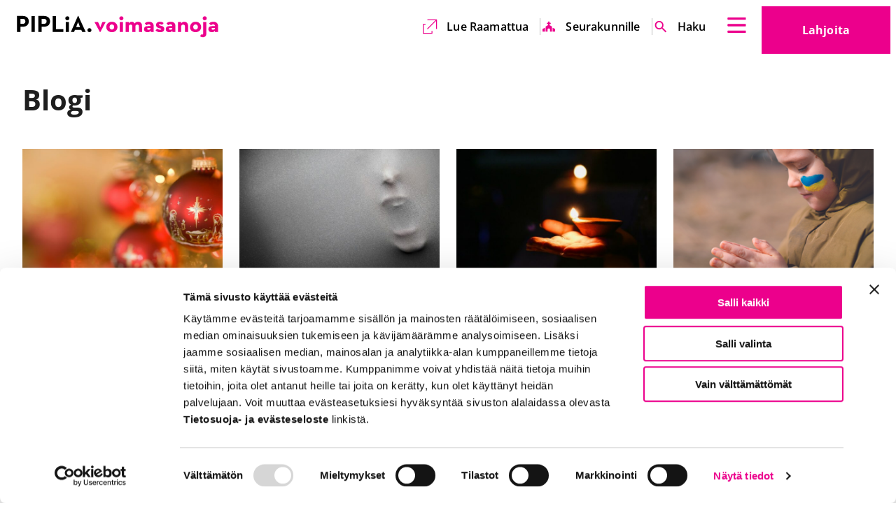

--- FILE ---
content_type: text/html; charset=UTF-8
request_url: https://www.piplia.fi/kategoria/blogi/page/7/
body_size: 37110
content:
<!doctype html>
<html class=Index lang=fi>
<head>
<meta charset=utf-8>
<meta http-equiv=x-ua-compatible content="ie=edge">
<meta name=viewport content="width=device-width, initial-scale=1.0">
<script type="text/javascript" data-cookieconsent=ignore>
  window.dataLayer = window.dataLayer || [];
  function gtag() {
    dataLayer.push(arguments);
  }
  gtag('consent', 'default', {
    ad_personalization: 'denied',
    ad_storage: 'denied',
    ad_user_data: 'denied',
    analytics_storage: 'denied',
    functionality_storage: 'denied',
    personalization_storage: 'denied',
    security_storage: 'granted',
    wait_for_update: 1500,
  });
  gtag('set', 'ads_data_redaction', true);
  gtag('set', 'url_passthrough', false);
</script>
<script data-cookieconsent=ignore>(function(w,d,s,l,i){w[l]=w[l]||[];w[l].push({'gtm.start':
new Date().getTime(),event:'gtm.js'});var f=d.getElementsByTagName(s)[0],
j=d.createElement(s),dl=l!='dataLayer'?'&l='+l:'';j.async=true;j.src=
'https://www.googletagmanager.com/gtm.js?id='+i+dl;f.parentNode.insertBefore(j,f);
})(window,document,'script','dataLayer','GTM-PR8MJVG');</script>
<script type="text/javascript" id=Cookiebot src="https://consent.cookiebot.com/uc.js" data-cbid=ac296fff-d636-452c-a3c6-b4e32bf36c72 data-culture=fi async></script>
<title>Blogi &#x2d; Sivu 7 &#x2d; Piplia</title>
<style>img:is([sizes="auto" i], [sizes^="auto," i]) {contain-intrinsic-size:3000px 1500px}</style>
<meta name=robots content="max-snippet:-1,max-image-preview:large,max-video-preview:-1"/>
<meta property=og:image content="https://www.piplia.fi/uploads/2023/01/cropped-favicon-1.png"/>
<meta property=og:image:width content=512 />
<meta property=og:image:height content=512 />
<meta property=og:locale content=fi_FI />
<meta property=og:type content=website />
<meta property=og:title content="Blogi &#x2d; Sivu 7"/>
<meta property=og:url content="https://www.piplia.fi/kategoria/blogi/page/7/"/>
<meta property=og:site_name content=Piplia />
<meta name=twitter:card content=summary_large_image />
<meta name=twitter:title content="Blogi &#x2d; Sivu 7"/>
<meta name=twitter:image content="https://www.piplia.fi/uploads/2023/01/cropped-favicon-1.png"/>
<link rel=canonical href="https://www.piplia.fi/kategoria/blogi/page/7/"/>
<link rel=prev href="https://www.piplia.fi/kategoria/blogi/page/6/"/>
<link rel=next href="https://www.piplia.fi/kategoria/blogi/page/8/"/>
<meta name=google-site-verification content=JeJWBEgC_zeNX4stH1W7MkJ3njBuQGg4IYckYr_GG_s />
<style id=global-styles-inline-css type='text/css'>:root{--wp--preset--aspect-ratio--square:1;--wp--preset--aspect-ratio--4-3: 4/3;--wp--preset--aspect-ratio--3-4: 3/4;--wp--preset--aspect-ratio--3-2: 3/2;--wp--preset--aspect-ratio--2-3: 2/3;--wp--preset--aspect-ratio--16-9: 16/9;--wp--preset--aspect-ratio--9-16: 9/16;--wp--preset--color--black:#000;--wp--preset--color--cyan-bluish-gray:#abb8c3;--wp--preset--color--white:#fff;--wp--preset--color--pale-pink:#f78da7;--wp--preset--color--vivid-red:#cf2e2e;--wp--preset--color--luminous-vivid-orange:#ff6900;--wp--preset--color--luminous-vivid-amber:#fcb900;--wp--preset--color--light-green-cyan:#7bdcb5;--wp--preset--color--vivid-green-cyan:#00d084;--wp--preset--color--pale-cyan-blue:#8ed1fc;--wp--preset--color--vivid-cyan-blue:#0693e3;--wp--preset--color--vivid-purple:#9b51e0;--wp--preset--gradient--vivid-cyan-blue-to-vivid-purple:linear-gradient(135deg,rgba(6,147,227,1) 0%,#9b51e0 100%);--wp--preset--gradient--light-green-cyan-to-vivid-green-cyan:linear-gradient(135deg,#7adcb4 0%,#00d082 100%);--wp--preset--gradient--luminous-vivid-amber-to-luminous-vivid-orange:linear-gradient(135deg,rgba(252,185,0,1) 0%,rgba(255,105,0,1) 100%);--wp--preset--gradient--luminous-vivid-orange-to-vivid-red:linear-gradient(135deg,rgba(255,105,0,1) 0%,#cf2e2e 100%);--wp--preset--gradient--very-light-gray-to-cyan-bluish-gray:linear-gradient(135deg,#eee 0%,#a9b8c3 100%);--wp--preset--gradient--cool-to-warm-spectrum:linear-gradient(135deg,#4aeadc 0%,#9778d1 20%,#cf2aba 40%,#ee2c82 60%,#fb6962 80%,#fef84c 100%);--wp--preset--gradient--blush-light-purple:linear-gradient(135deg,#ffceec 0%,#9896f0 100%);--wp--preset--gradient--blush-bordeaux:linear-gradient(135deg,#fecda5 0%,#fe2d2d 50%,#6b003e 100%);--wp--preset--gradient--luminous-dusk:linear-gradient(135deg,#ffcb70 0%,#c751c0 50%,#4158d0 100%);--wp--preset--gradient--pale-ocean:linear-gradient(135deg,#fff5cb 0%,#b6e3d4 50%,#33a7b5 100%);--wp--preset--gradient--electric-grass:linear-gradient(135deg,#caf880 0%,#71ce7e 100%);--wp--preset--gradient--midnight:linear-gradient(135deg,#020381 0%,#2874fc 100%);--wp--preset--font-size--small:13px;--wp--preset--font-size--medium:20px;--wp--preset--font-size--large:36px;--wp--preset--font-size--x-large:42px;--wp--preset--spacing--20:.44rem;--wp--preset--spacing--30:.67rem;--wp--preset--spacing--40:1rem;--wp--preset--spacing--50:1.5rem;--wp--preset--spacing--60:2.25rem;--wp--preset--spacing--70:3.38rem;--wp--preset--spacing--80:5.06rem;--wp--preset--shadow--natural:6px 6px 9px rgba(0,0,0,.2);--wp--preset--shadow--deep:12px 12px 50px rgba(0,0,0,.4);--wp--preset--shadow--sharp:6px 6px 0 rgba(0,0,0,.2);--wp--preset--shadow--outlined:6px 6px 0 -3px rgba(255,255,255,1) , 6px 6px rgba(0,0,0,1);--wp--preset--shadow--crisp:6px 6px 0 rgba(0,0,0,1)}:root{--wp--style--global--content-size:840px;--wp--style--global--wide-size:1100px}:where(body) {margin:0}.wp-site-blocks>.alignleft{float:left;margin-right:2em}.wp-site-blocks>.alignright{float:right;margin-left:2em}.wp-site-blocks>.aligncenter{justify-content:center;margin-left:auto;margin-right:auto}:where(.is-layout-flex){gap:.5em}:where(.is-layout-grid){gap:.5em}.is-layout-flow>.alignleft{float:left;margin-inline-start:0;margin-inline-end:2em}.is-layout-flow>.alignright{float:right;margin-inline-start:2em;margin-inline-end:0}.is-layout-flow>.aligncenter{margin-left:auto!important;margin-right:auto!important}.is-layout-constrained>.alignleft{float:left;margin-inline-start:0;margin-inline-end:2em}.is-layout-constrained>.alignright{float:right;margin-inline-start:2em;margin-inline-end:0}.is-layout-constrained>.aligncenter{margin-left:auto!important;margin-right:auto!important}.is-layout-constrained > :where(:not(.alignleft):not(.alignright):not(.alignfull)){max-width:var(--wp--style--global--content-size);margin-left:auto!important;margin-right:auto!important}.is-layout-constrained>.alignwide{max-width:var(--wp--style--global--wide-size)}body .is-layout-flex{display:flex}.is-layout-flex{flex-wrap:wrap;align-items:center}.is-layout-flex > :is(*, div){margin:0}body .is-layout-grid{display:grid}.is-layout-grid > :is(*, div){margin:0}body{padding-top:0;padding-right:0;padding-bottom:0;padding-left:0}a:where(:not(.wp-element-button)){text-decoration:underline}:root :where(.wp-element-button, .wp-block-button__link){background-color:#32373c;border-width:0;color:#fff;font-family:inherit;font-size:inherit;line-height:inherit;padding: calc(0.667em + 2px) calc(1.333em + 2px);text-decoration:none}.has-black-color{color:var(--wp--preset--color--black)!important}.has-cyan-bluish-gray-color{color:var(--wp--preset--color--cyan-bluish-gray)!important}.has-white-color{color:var(--wp--preset--color--white)!important}.has-pale-pink-color{color:var(--wp--preset--color--pale-pink)!important}.has-vivid-red-color{color:var(--wp--preset--color--vivid-red)!important}.has-luminous-vivid-orange-color{color:var(--wp--preset--color--luminous-vivid-orange)!important}.has-luminous-vivid-amber-color{color:var(--wp--preset--color--luminous-vivid-amber)!important}.has-light-green-cyan-color{color:var(--wp--preset--color--light-green-cyan)!important}.has-vivid-green-cyan-color{color:var(--wp--preset--color--vivid-green-cyan)!important}.has-pale-cyan-blue-color{color:var(--wp--preset--color--pale-cyan-blue)!important}.has-vivid-cyan-blue-color{color:var(--wp--preset--color--vivid-cyan-blue)!important}.has-vivid-purple-color{color:var(--wp--preset--color--vivid-purple)!important}.has-black-background-color{background-color:var(--wp--preset--color--black)!important}.has-cyan-bluish-gray-background-color{background-color:var(--wp--preset--color--cyan-bluish-gray)!important}.has-white-background-color{background-color:var(--wp--preset--color--white)!important}.has-pale-pink-background-color{background-color:var(--wp--preset--color--pale-pink)!important}.has-vivid-red-background-color{background-color:var(--wp--preset--color--vivid-red)!important}.has-luminous-vivid-orange-background-color{background-color:var(--wp--preset--color--luminous-vivid-orange)!important}.has-luminous-vivid-amber-background-color{background-color:var(--wp--preset--color--luminous-vivid-amber)!important}.has-light-green-cyan-background-color{background-color:var(--wp--preset--color--light-green-cyan)!important}.has-vivid-green-cyan-background-color{background-color:var(--wp--preset--color--vivid-green-cyan)!important}.has-pale-cyan-blue-background-color{background-color:var(--wp--preset--color--pale-cyan-blue)!important}.has-vivid-cyan-blue-background-color{background-color:var(--wp--preset--color--vivid-cyan-blue)!important}.has-vivid-purple-background-color{background-color:var(--wp--preset--color--vivid-purple)!important}.has-black-border-color{border-color:var(--wp--preset--color--black)!important}.has-cyan-bluish-gray-border-color{border-color:var(--wp--preset--color--cyan-bluish-gray)!important}.has-white-border-color{border-color:var(--wp--preset--color--white)!important}.has-pale-pink-border-color{border-color:var(--wp--preset--color--pale-pink)!important}.has-vivid-red-border-color{border-color:var(--wp--preset--color--vivid-red)!important}.has-luminous-vivid-orange-border-color{border-color:var(--wp--preset--color--luminous-vivid-orange)!important}.has-luminous-vivid-amber-border-color{border-color:var(--wp--preset--color--luminous-vivid-amber)!important}.has-light-green-cyan-border-color{border-color:var(--wp--preset--color--light-green-cyan)!important}.has-vivid-green-cyan-border-color{border-color:var(--wp--preset--color--vivid-green-cyan)!important}.has-pale-cyan-blue-border-color{border-color:var(--wp--preset--color--pale-cyan-blue)!important}.has-vivid-cyan-blue-border-color{border-color:var(--wp--preset--color--vivid-cyan-blue)!important}.has-vivid-purple-border-color{border-color:var(--wp--preset--color--vivid-purple)!important}.has-vivid-cyan-blue-to-vivid-purple-gradient-background{background:var(--wp--preset--gradient--vivid-cyan-blue-to-vivid-purple)!important}.has-light-green-cyan-to-vivid-green-cyan-gradient-background{background:var(--wp--preset--gradient--light-green-cyan-to-vivid-green-cyan)!important}.has-luminous-vivid-amber-to-luminous-vivid-orange-gradient-background{background:var(--wp--preset--gradient--luminous-vivid-amber-to-luminous-vivid-orange)!important}.has-luminous-vivid-orange-to-vivid-red-gradient-background{background:var(--wp--preset--gradient--luminous-vivid-orange-to-vivid-red)!important}.has-very-light-gray-to-cyan-bluish-gray-gradient-background{background:var(--wp--preset--gradient--very-light-gray-to-cyan-bluish-gray)!important}.has-cool-to-warm-spectrum-gradient-background{background:var(--wp--preset--gradient--cool-to-warm-spectrum)!important}.has-blush-light-purple-gradient-background{background:var(--wp--preset--gradient--blush-light-purple)!important}.has-blush-bordeaux-gradient-background{background:var(--wp--preset--gradient--blush-bordeaux)!important}.has-luminous-dusk-gradient-background{background:var(--wp--preset--gradient--luminous-dusk)!important}.has-pale-ocean-gradient-background{background:var(--wp--preset--gradient--pale-ocean)!important}.has-electric-grass-gradient-background{background:var(--wp--preset--gradient--electric-grass)!important}.has-midnight-gradient-background{background:var(--wp--preset--gradient--midnight)!important}.has-small-font-size{font-size:var(--wp--preset--font-size--small)!important}.has-medium-font-size{font-size:var(--wp--preset--font-size--medium)!important}.has-large-font-size{font-size:var(--wp--preset--font-size--large)!important}.has-x-large-font-size{font-size:var(--wp--preset--font-size--x-large)!important}:where(.wp-block-post-template.is-layout-flex){gap:1.25em}:where(.wp-block-post-template.is-layout-grid){gap:1.25em}:where(.wp-block-columns.is-layout-flex){gap:2em}:where(.wp-block-columns.is-layout-grid){gap:2em}:root :where(.wp-block-pullquote){font-size:1.5em;line-height:1.6}</style>
<link rel=stylesheet id=tablepress-default-css href='https://www.piplia.fi/app/plugins/tablepress/css/build/default.css?ver=3.2.6' type='text/css' media=all />
<link rel=stylesheet id=theme-css-css href='https://www.piplia.fi/app/themes/piplia/assets/dist/main.css?ver=1767854748' type='text/css' media=all />
<script type="text/javascript" src="https://www.piplia.fi/wp-includes/js/jquery/jquery.min.js?ver=3.7.1" id=jquery-core-js></script>
<script type="text/javascript" src="https://www.piplia.fi/app/plugins/dustpress-js/js/dustpress-min.js?ver=4.4.2" id=dustpress-js></script>
<link rel=icon href="https://www.piplia.fi/app/themes/piplia/assets/images/favicon.png" sizes=32x32 />
<link rel=icon href="https://www.piplia.fi/app/themes/piplia/assets/images/favicon.png" sizes=192x192 />
<link rel=apple-touch-icon href="https://www.piplia.fi/app/themes/piplia/assets/images/favicon.png"/>
<meta name=msapplication-TileImage content="https://www.piplia.fi/app/themes/piplia/assets/images/favicon.png"/>
<style type="text/css" id=wp-custom-css>#CybotCookiebotDialogPoweredbyCybot,#CybotCookiebotDialogPoweredbyLink{display:none}.article-header-image-wrapper img{width:100%;height:auto}</style>
</head>
<body class="archive paged category category-blogi category-24 paged-7 category-paged-7 wp-theme-piplia">
<header id=top class=site-header>
<a href="#main-content" class=skip-to-content>
Suoraan sisältöön
</a>
<div class="site-header__wrapper container is-fluid">
<div class=site-header__branding>
<div class="site-header__logo is-relative">
<div class=site-header__logo-image>
<a href="https://www.piplia.fi/" class=is-block>
<img width=320 height=36 src="https://www.piplia.fi/uploads/2022/09/piplia-logo-vaaka-1-1-1.svg" class="attachment-medium size-medium" alt="" decoding=async loading=lazy />
<span class=is-sr-only>
Etusivu
</span>
</a>
</div>
</div>
<div class="site-header__end ml-auto pt-3 pb-3">
<div class="mr-4 site-header__language-wrapper">
<nav class="language-nav is-relative" aria-label=Kielivalikko>
<button class="dropdown-trigger js-toggle" data-duration=0 aria-haspopup=true aria-controls=lang-nav-header>
<span class="is-uppercase mr-3">
<span class=is-sr-only>
Valittu kieli
Suomi
</span>
fi
</span>
<span class=is-sr-only></span>
<svg class="icon icon--chevron-down" aria-hidden=true>
<use xlink:href="#icon-chevron-down"></use>
</svg>
</button>
<div class=dropdown-menu id=lang-nav-header role=menu aria-hidden=true>
<div class="dropdown-content is-uppercase">
<a href="https://www.piplia.fi/en/front-page/" class=dropdown-item>
en
<span class=is-sr-only>English</span>
</a>
<a href="https://www.piplia.fi/sv/framsida/" class=dropdown-item>
sv
<span class=is-sr-only>Svenska</span>
</a>
</div>
</div>
</nav>
</div>
<div class=site-header__secondary-nav-wrapper>
<ul class="secondary-menu mt-0 mb-0 is-unstyled keep-v-spacing">
<li class="is-flex is-align-items-center mr-0 ml-0">
<svg class="icon icon--external-link" aria-hidden=true>
<use xlink:href="#icon-external-link"></use>
</svg>
<a target=_blank href="https://raamattu.fi/">
Lue Raamattua <span class=is-sr-only>Ulkoinen linkki</span> <span class=is-sr-only>Aukeaa uuteen välilehteen</span> <span class=is-sr-only>Aukeaa uuteen välilehteen</span>
</a>
</li>
<li class="is-flex is-align-items-center mr-0 ml-0">
<svg class="icon icon--kirkko" aria-hidden=true>
<use xlink:href="#icon-kirkko"></use>
</svg>
<a target="" href="https://www.piplia.fi/seurakunnille/">
Seurakunnille
</a>
</li>
<li class="is-flex is-align-items-center mr-0 ml-0">
<svg class="icon icon--haku" aria-hidden=true>
<use xlink:href="#icon-haku"></use>
</svg>
<a target="" href="/?s">
Haku <span class=is-sr-only>Ulkoinen linkki</span>
</a>
</li>
</ul>
</div>
<button class=fly-out-nav__trigger data-micromodal-trigger=js-fly-out-nav>
<svg class="icon icon--burger" aria-hidden=true>
<use xlink:href="#icon-burger"></use>
</svg>
<span class=is-sr-only></span>
</button>
</div>
<div class="site-header__donate-link-wrapper is-relative show-for-desktop">
<a class="site-header__donate-link button is-secondary is-xlarge" href=/lahjoita/>
Lahjoita <span class=is-sr-only>Ulkoinen linkki</span>
</a>
</div>
</div>
</div>
</header>
<nav id=js-fly-out-nav class="fly-out-nav overlay overlay--transparent micromodal-slide" aria-hidden=true>
<div class=is-overlay tabindex=-1 data-micromodal-close>
<div class="fly-out-nav__inner modal__container" role=dialog aria-modal=true>
<button class=fly-out-nav__close>
<span class=fly-out-nav__close-text>Sulje valikko</span>
<svg class="icon icon--close icon--large" aria-hidden=true>
<use xlink:href="#icon-close"></use>
</svg>
</button>
<ul class="menu-depth-1 bulmally-navbar is-unstyled mt-0 mb-0 pb-3 pt-6 keep-v-spacing" id=js-navbar-menu>
<li class="fly-out-nav-group keep-v-spacing">
<p class=fly-out-nav-item__label>
Mitä teemme
</p>
<ul class="is-unstyled p-0">
<li class=fly-out-nav-item>
<a href="https://www.piplia.fi/mita-teemme/muutosvoimana-oma-kieli/" class=fly-out-nav-item__link>
Raamatun kääntäminen
</a>
</li>
<li class=fly-out-nav-item>
<a href="https://www.piplia.fi/mita-teemme/muutosvoimana-lukutaito-2/" class=fly-out-nav-item__link>
Lukutaito
</a>
</li>
<li class=fly-out-nav-item>
<a href="https://www.piplia.fi/mita-teemme/muutosvoimana-raamattu/" class=fly-out-nav-item__link>
Raamatunkäyttö
</a>
</li>
<li class=fly-out-nav-item>
<a href="https://www.piplia.fi/mita-teemme/raamattufi-ja-piplia-sovellus/" class=fly-out-nav-item__link>
Raamattu.fi ja Piplia-sovellus
</a>
</li>
<li class=fly-out-nav-item>
<a href="https://www.piplia.fi/mita-teemme/pipliakauppa-fi/" class=fly-out-nav-item__link>
Pipliakauppa.fi
</a>
</li>
<li class=fly-out-nav-item>
<a href="https://www.piplia.fi/mita-teemme/muutosvoimana-oma-kieli/ut2020/" class=fly-out-nav-item__link>
UT2020
</a>
</li>
<li class=fly-out-nav-item>
<a href="https://www.piplia.fi/mita-teemme/muutosvoimana-oma-kieli/vt2028/" class=fly-out-nav-item__link>
VT2028
</a>
</li>
</ul>
</li>
<li class="fly-out-nav-group keep-v-spacing">
<p class=fly-out-nav-item__label>
Mitä sinä voit tehdä
</p>
<ul class="is-unstyled p-0">
<li class=fly-out-nav-item>
<a href="https://www.piplia.fi/rukoile/" class=fly-out-nav-item__link>
Rukoile
</a>
</li>
<li class=fly-out-nav-item>
<a href="https://www.piplia.fi/lahjoita/" class=fly-out-nav-item__link>
Lahjoita
</a>
</li>
<li class=fly-out-nav-item>
<a href="https://kurssi.raamattu.fi/" class=fly-out-nav-item__link>
Syvenny Raamattukurssilla <span class=is-sr-only>Ulkoinen linkki</span> <span class=is-sr-only>Aukeaa uuteen välilehteen</span> <span class=is-sr-only>Aukeaa uuteen välilehteen</span>
<svg class="icon icon--external-link ml-1" aria-hidden=true>
<use xlink:href="#icon-external-link"></use>
</svg>
</a>
</li>
<li class=fly-out-nav-item>
<a href="https://www.piplia.fi/liity-kannattajajaseneksi/" class=fly-out-nav-item__link>
Liity kannattajajäseneksi
</a>
</li>
<li class=fly-out-nav-item>
<a href="https://www.piplia.fi/tilaa-uutiskirje/" class=fly-out-nav-item__link>
Tilaa uutiskirje
</a>
</li>
<li class=fly-out-nav-item>
<a href="https://www.piplia.fi/piplia-lehti/" class=fly-out-nav-item__link>
Piplia-lehti
</a>
</li>
<li class=fly-out-nav-item>
<a href="https://www.piplia.fi/tapahtumat/" class=fly-out-nav-item__link>
Osallistu tapahtumiin
</a>
</li>
<li class=fly-out-nav-item>
<a href="https://www.piplia.fi/lahjoita/agricolan-paiva/" class=fly-out-nav-item__link>
Agricola-leivos ja -kävely
</a>
</li>
</ul>
</li>
<li class="fly-out-nav-group keep-v-spacing">
<p class=fly-out-nav-item__label>
Seurakunnille
</p>
<ul class="is-unstyled p-0">
<li class=fly-out-nav-item>
<a href="https://www.piplia.fi/seurakunnille/" class=fly-out-nav-item__link>
Piplia palvelee seurakuntia
</a>
</li>
<li class=fly-out-nav-item>
<a href="https://www.piplia.fi/piplian-globaalikasvatus/" class=fly-out-nav-item__link>
Piplian globaalikasvatus
</a>
</li>
<li class=fly-out-nav-item>
<a href="https://www.piplia.fi/seurakunnille/piplian-raamattukurssi/" class=fly-out-nav-item__link>
Raamattukurssi seurakunnan ryhmille
</a>
</li>
</ul>
</li>
<li class="fly-out-nav-group keep-v-spacing">
<p class=fly-out-nav-item__label>
Mikä Piplia on
</p>
<ul class="is-unstyled p-0">
<li class=fly-out-nav-item>
<a href="https://www.piplia.fi/piplia/" class=fly-out-nav-item__link>
Piplia
</a>
</li>
<li class=fly-out-nav-item>
<a href="https://www.piplia.fi/piplia/pipliaseuran-tarina/" class=fly-out-nav-item__link>
Pipliaseuran tarina
</a>
</li>
<li class=fly-out-nav-item>
<a href="https://www.piplia.fi/piplia/jasenet/" class=fly-out-nav-item__link>
Jäsenet
</a>
</li>
<li class=fly-out-nav-item>
<a href="https://www.piplia.fi/piplia/vuosikokous-2025/" class=fly-out-nav-item__link>
Vuosikokous 2025
</a>
</li>
<li class=fly-out-nav-item>
<a href="https://www.piplia.fi/piplia/vuosiraportti-2024/" class=fly-out-nav-item__link>
Vuosiraportti 2024
</a>
</li>
<li class=fly-out-nav-item>
<a href="https://www.piplia.fi/piplia/avoimet-tyopaikat/" class=fly-out-nav-item__link>
Avoimet työpaikat
</a>
</li>
<li class=fly-out-nav-item>
<a href="https://www.piplia.fi/yhteyshenkilot/" class=fly-out-nav-item__link>
Yhteystiedot
</a>
</li>
</ul>
</li>
<li class="fly-out-nav-group keep-v-spacing">
<p class=fly-out-nav-item__label>
Ajankohtaista
</p>
<ul class="is-unstyled p-0">
<li class=fly-out-nav-item>
<a href="https://www.piplia.fi/category/blogi/" class=fly-out-nav-item__link>
Arjen voimasanoja -blogi
</a>
</li>
<li class=fly-out-nav-item>
<a href="https://www.piplia.fi/category/podcast/" class=fly-out-nav-item__link>
Podcastit
</a>
</li>
<li class=fly-out-nav-item>
<a href="https://www.piplia.fi/kategoria/kaannosnurkka/" class=fly-out-nav-item__link>
Käännösnurkka
</a>
</li>
</ul>
</li>
</ul>
<div class=is-hidden-widescreen>
<ul class="secondary-menu mt-0 mb-0 is-unstyled keep-v-spacing">
<li class="is-flex is-align-items-center mr-0 ml-0">
<svg class="icon icon--external-link" aria-hidden=true>
<use xlink:href="#icon-external-link"></use>
</svg>
<a target=_blank href="https://raamattu.fi/">
Lue Raamattua <span class=is-sr-only>Ulkoinen linkki</span> <span class=is-sr-only>Aukeaa uuteen välilehteen</span> <span class=is-sr-only>Aukeaa uuteen välilehteen</span>
</a>
</li>
<li class="is-flex is-align-items-center mr-0 ml-0">
<svg class="icon icon--kirkko" aria-hidden=true>
<use xlink:href="#icon-kirkko"></use>
</svg>
<a target="" href="https://www.piplia.fi/seurakunnille/">
Seurakunnille
</a>
</li>
<li class="is-flex is-align-items-center mr-0 ml-0">
<svg class="icon icon--haku" aria-hidden=true>
<use xlink:href="#icon-haku"></use>
</svg>
<a target="" href="/?s">
Haku <span class=is-sr-only>Ulkoinen linkki</span>
</a>
</li>
</ul>
</div>
<div class="fly-out-nav__lang-wrapper pr-3 mr-0 pb-5 mb-0">
<nav class="language-nav is-relative" aria-label=Kielivalikko>
<button class="dropdown-trigger js-toggle" data-duration=0 aria-haspopup=true aria-controls=lang-nav-flyout>
<span class="is-uppercase mr-3">
<span class=is-sr-only>
Valittu kieli
Suomi
</span>
fi
</span>
<span class=is-sr-only></span>
<svg class="icon icon--chevron-down" aria-hidden=true>
<use xlink:href="#icon-chevron-down"></use>
</svg>
</button>
<div class=dropdown-menu id=lang-nav-flyout role=menu aria-hidden=true>
<div class="dropdown-content is-uppercase">
<a href="https://www.piplia.fi/en/front-page/" class=dropdown-item>
en
<span class=is-sr-only>English</span>
</a>
<a href="https://www.piplia.fi/sv/framsida/" class=dropdown-item>
sv
<span class=is-sr-only>Svenska</span>
</a>
</div>
</div>
</nav>
</div>
<a class="fly-out-nav__donate-link button is-secondary is-xlarge is-hidden-desktop" href=/lahjoita/>
Lahjoita <span class=is-sr-only>Ulkoinen linkki</span>
</a>
</div>
</div>
</nav>
<main class=main-content id=main-content>
<section class=section>
<div class="container container--large">
<div class=columns>
<div class=column>
<h1>
Blogi
</h1>
</div>
</div>
<div class="columns is-multiline">
<div class="column is-6 is-4-desktop is-3-widescreen">
<article class=entry>
<div class="image is-5by3 mb-5">
<a href="https://www.piplia.fi/blogi/suuruudenhullu-keisari-ja-taivaallinen-sotajoukko-tutustu-jouluevankeliumin-taustoihin/" aria-hidden=true tabindex=-1>
<img width=768 height=379 src="https://www.piplia.fi/uploads/2023/12/artikkeli-paakuva-11-768x379.jpg" class=objectfit-image alt="punainen joulukoriste kuusessa" decoding=async loading=lazy srcset="https://www.piplia.fi/uploads/2023/12/artikkeli-paakuva-11-768x379.jpg 768w, https://www.piplia.fi/uploads/2023/12/artikkeli-paakuva-11-320x158.jpg 320w, https://www.piplia.fi/uploads/2023/12/artikkeli-paakuva-11-1024x505.jpg 1024w, https://www.piplia.fi/uploads/2023/12/artikkeli-paakuva-11.jpg 1460w" sizes="auto, (max-width: 768px) 100vw, 768px"/>
</a>
</div>
<div class="px-4 py-2">
<span class=is-block>07.12.2023</span>
<h2 class="entry__title mt-3 h5">
<a href="https://www.piplia.fi/blogi/suuruudenhullu-keisari-ja-taivaallinen-sotajoukko-tutustu-jouluevankeliumin-taustoihin/">
Suuruudenhullu keisari ja taivaallinen sotajoukko - Tutustu jouluevankeliumin taustoihin
</a>
</h2>
<div class=entry__excerpt>
Jouluevankeliumi eli kertomus Jeesuksen syntymästä luetaan jouluna kirkoissa ja monien kotien ruokapöydissä. Lue lisää tutun tarinan taustoista.
</div>
<div class=entry__icon>
<svg class="icon icon--arrow-right" aria-hidden=true>
<use xlink:href="#icon-arrow-right"></use>
</svg>
</div>
</div>
</article>
</div>
<div class="column is-6 is-4-desktop is-3-widescreen">
<article class=entry>
<div class="image is-5by3 mb-5">
<a href="https://www.piplia.fi/blogi/pistelias-sana/" aria-hidden=true tabindex=-1>
<img width=768 height=379 src="https://www.piplia.fi/uploads/2023/11/artikkeli-paakuva-8-768x379.jpg" class=objectfit-image alt="harmaalla taustalla kasvot huutamassa" decoding=async loading=lazy srcset="https://www.piplia.fi/uploads/2023/11/artikkeli-paakuva-8-768x379.jpg 768w, https://www.piplia.fi/uploads/2023/11/artikkeli-paakuva-8-320x158.jpg 320w, https://www.piplia.fi/uploads/2023/11/artikkeli-paakuva-8-1024x505.jpg 1024w, https://www.piplia.fi/uploads/2023/11/artikkeli-paakuva-8.jpg 1460w" sizes="auto, (max-width: 768px) 100vw, 768px"/>
</a>
</div>
<div class="px-4 py-2">
<span class=is-block>30.11.2023</span>
<h2 class="entry__title mt-3 h5">
<a href="https://www.piplia.fi/blogi/pistelias-sana/">
Pisteliäs sana
</a>
</h2>
<div class=entry__excerpt>
Profeetan ääni on raskas kuunnella. Siinä kaikuu tympeä valitus ja pessimistinen henki: Kaikki on pilalla, mikään ei ole hyvin ja&hellip;
</div>
<div class=entry__icon>
<svg class="icon icon--arrow-right" aria-hidden=true>
<use xlink:href="#icon-arrow-right"></use>
</svg>
</div>
</div>
</article>
</div>
<div class="column is-6 is-4-desktop is-3-widescreen">
<article class=entry>
<div class="image is-5by3 mb-5">
<a href="https://www.piplia.fi/blogi/sydamen-rukous-luomisen-tuuli/" aria-hidden=true tabindex=-1>
<img width=768 height=379 src="https://www.piplia.fi/uploads/2023/11/artikkeli-paakuva-7-768x379.jpg" class=objectfit-image alt="kynttilä kämmenellä" decoding=async loading=lazy srcset="https://www.piplia.fi/uploads/2023/11/artikkeli-paakuva-7-768x379.jpg 768w, https://www.piplia.fi/uploads/2023/11/artikkeli-paakuva-7-320x158.jpg 320w, https://www.piplia.fi/uploads/2023/11/artikkeli-paakuva-7-1024x505.jpg 1024w, https://www.piplia.fi/uploads/2023/11/artikkeli-paakuva-7.jpg 1460w" sizes="auto, (max-width: 768px) 100vw, 768px"/>
</a>
</div>
<div class="px-4 py-2">
<span class=is-block>23.11.2023</span>
<h2 class="entry__title mt-3 h5">
<a href="https://www.piplia.fi/blogi/sydamen-rukous-luomisen-tuuli/">
Sydämen rukous, luomisen tuuli
</a>
</h2>
<div class=entry__excerpt>
Kun fariseukset kysyivät Jeesukselta, milloin Jumalan valtakunta tulee, tämä vastasi: Jumalan valtakunta on teidän keskellänne (Luuk. 17:20–21). Lause voitaisiin myös&hellip;
</div>
<div class=entry__icon>
<svg class="icon icon--arrow-right" aria-hidden=true>
<use xlink:href="#icon-arrow-right"></use>
</svg>
</div>
</div>
</article>
</div>
<div class="column is-6 is-4-desktop is-3-widescreen">
<article class=entry>
<div class="image is-5by3 mb-5">
<a href="https://www.piplia.fi/blogi/mina-inhoan-sotaa/" aria-hidden=true tabindex=-1>
<img width=768 height=379 src="https://www.piplia.fi/uploads/2023/11/artikkeli-paakuva-10-768x379.png" class=objectfit-image alt="tyttö rukoilee, poskessa ukrainan lippu" decoding=async loading=lazy srcset="https://www.piplia.fi/uploads/2023/11/artikkeli-paakuva-10-768x379.png 768w, https://www.piplia.fi/uploads/2023/11/artikkeli-paakuva-10-320x158.png 320w, https://www.piplia.fi/uploads/2023/11/artikkeli-paakuva-10-1024x505.png 1024w, https://www.piplia.fi/uploads/2023/11/artikkeli-paakuva-10.png 1460w" sizes="auto, (max-width: 768px) 100vw, 768px"/>
</a>
</div>
<div class="px-4 py-2">
<span class=is-block>09.11.2023</span>
<h2 class="entry__title mt-3 h5">
<a href="https://www.piplia.fi/blogi/mina-inhoan-sotaa/">
Minä inhoan sotaa
</a>
</h2>
<div class=entry__excerpt>
Pikkupoikana ala-asteellamme kiersivät ystäväni-kirjat. Muistatko? A5-kokoiset kovakantiset opukset, joissa kysyttiin haaveammateista, harrastuksista ja suosikkiruoista. Yksi kysymyksistä kuului ”Mitä inhoat?” Selatessani&hellip;
</div>
<div class=entry__icon>
<svg class="icon icon--arrow-right" aria-hidden=true>
<use xlink:href="#icon-arrow-right"></use>
</svg>
</div>
</div>
</article>
</div>
<div class="column is-6 is-4-desktop is-3-widescreen">
<article class=entry>
<div class="image is-5by3 mb-5">
<a href="https://www.piplia.fi/blogi/rauhan-sanoja-raamatusta/" aria-hidden=true tabindex=-1>
<img width=768 height=379 src="https://www.piplia.fi/uploads/2023/10/artikkeli-paakuva-7-1-768x379.png" class=objectfit-image alt="valkoinen kyyhky lähtemässä lentoon" decoding=async loading=lazy srcset="https://www.piplia.fi/uploads/2023/10/artikkeli-paakuva-7-1-768x379.png 768w, https://www.piplia.fi/uploads/2023/10/artikkeli-paakuva-7-1-320x158.png 320w, https://www.piplia.fi/uploads/2023/10/artikkeli-paakuva-7-1-1024x505.png 1024w, https://www.piplia.fi/uploads/2023/10/artikkeli-paakuva-7-1.png 1460w" sizes="auto, (max-width: 768px) 100vw, 768px"/>
</a>
</div>
<div class="px-4 py-2">
<span class=is-block>26.10.2023</span>
<h2 class="entry__title mt-3 h5">
<a href="https://www.piplia.fi/blogi/rauhan-sanoja-raamatusta/">
Rauhan sanoja Raamatusta
</a>
</h2>
<div class=entry__excerpt>
Jos oma oloni tuntuu jostain syystä ahdistuneelta tai rauhattomalta, muistan Jeesuksen lohdulliset sanat: ”Minä jätän teille rauhan; annan teille oman&hellip;
</div>
<div class=entry__icon>
<svg class="icon icon--arrow-right" aria-hidden=true>
<use xlink:href="#icon-arrow-right"></use>
</svg>
</div>
</div>
</article>
</div>
<div class="column is-6 is-4-desktop is-3-widescreen">
<article class=entry>
<div class="image is-5by3 mb-5">
<a href="https://www.piplia.fi/blogi/kaantajan-ajanlasku/" aria-hidden=true tabindex=-1>
<img width=768 height=379 src="https://www.piplia.fi/uploads/2023/10/artikkeli-paakuva-10-768x379.png" class=objectfit-image alt="tiimalasi auringonlaskussa" decoding=async loading=lazy srcset="https://www.piplia.fi/uploads/2023/10/artikkeli-paakuva-10-768x379.png 768w, https://www.piplia.fi/uploads/2023/10/artikkeli-paakuva-10-320x158.png 320w, https://www.piplia.fi/uploads/2023/10/artikkeli-paakuva-10-1024x505.png 1024w, https://www.piplia.fi/uploads/2023/10/artikkeli-paakuva-10.png 1460w" sizes="auto, (max-width: 768px) 100vw, 768px"/>
</a>
</div>
<div class="px-4 py-2">
<span class=is-block>19.10.2023</span>
<h2 class="entry__title mt-3 h5">
<a href="https://www.piplia.fi/blogi/kaantajan-ajanlasku/">
Kääntäjän ajanlasku
</a>
</h2>
<div class=entry__excerpt>
Raamattu ja aika Vanhan testamentin käännöshankkeemme VT2028 on tiukasti aikataulutettu: kunkin kirjan kääntämisajankohta oli tiedossa suhteellisen tarkasti jo ennen hankkeen&hellip;
</div>
<div class=entry__icon>
<svg class="icon icon--arrow-right" aria-hidden=true>
<use xlink:href="#icon-arrow-right"></use>
</svg>
</div>
</div>
</article>
</div>
<div class="column is-6 is-4-desktop is-3-widescreen">
<article class=entry>
<div class="image is-5by3 mb-5">
<a href="https://www.piplia.fi/blogi/mene-rauhassa/" aria-hidden=true tabindex=-1>
<img width=768 height=379 src="https://www.piplia.fi/uploads/2023/10/artikkeli-paakuva-7-768x379.png" class=objectfit-image alt="paljaat jalat, joita pestään hiuksilla" decoding=async loading=lazy srcset="https://www.piplia.fi/uploads/2023/10/artikkeli-paakuva-7-768x379.png 768w, https://www.piplia.fi/uploads/2023/10/artikkeli-paakuva-7-320x158.png 320w, https://www.piplia.fi/uploads/2023/10/artikkeli-paakuva-7-1024x505.png 1024w, https://www.piplia.fi/uploads/2023/10/artikkeli-paakuva-7.png 1460w" sizes="auto, (max-width: 768px) 100vw, 768px"/>
</a>
</div>
<div class="px-4 py-2">
<span class=is-block>12.10.2023</span>
<h2 class="entry__title mt-3 h5">
<a href="https://www.piplia.fi/blogi/mene-rauhassa/">
Mene rauhassa
</a>
</h2>
<div class=entry__excerpt>
Nainen heittäytyi tuntemattoman miehen jalkoihin. Tuntemattoman, vaikka samaan aikaan hän tuntui tutulta – niin kuin kyseessä olisi ystävä vuosien takaa&hellip;
</div>
<div class=entry__icon>
<svg class="icon icon--arrow-right" aria-hidden=true>
<use xlink:href="#icon-arrow-right"></use>
</svg>
</div>
</div>
</article>
</div>
<div class="column is-6 is-4-desktop is-3-widescreen">
<article class=entry>
<div class="image is-5by3 mb-5">
<a href="https://www.piplia.fi/raamattumietiskely/kun-psalmi-pyytaa-evankeliumi-vastaa/" aria-hidden=true tabindex=-1>
<img width=768 height=379 src="https://www.piplia.fi/uploads/2023/10/artikkeli-paakuva-6-768x379.png" class=objectfit-image alt="ihmisen hahmo, keskellä valo" decoding=async loading=lazy srcset="https://www.piplia.fi/uploads/2023/10/artikkeli-paakuva-6-768x379.png 768w, https://www.piplia.fi/uploads/2023/10/artikkeli-paakuva-6-320x158.png 320w, https://www.piplia.fi/uploads/2023/10/artikkeli-paakuva-6-1024x505.png 1024w, https://www.piplia.fi/uploads/2023/10/artikkeli-paakuva-6.png 1460w" sizes="auto, (max-width: 768px) 100vw, 768px"/>
</a>
</div>
<div class="px-4 py-2">
<span class=is-block>05.10.2023</span>
<h2 class="entry__title mt-3 h5">
<a href="https://www.piplia.fi/raamattumietiskely/kun-psalmi-pyytaa-evankeliumi-vastaa/">
Kun psalmi pyytää, evankeliumi vastaa 
</a>
</h2>
<div class=entry__excerpt>
Lempipsalmini (Ps. 88:14–15) on epätoivoisen rukous Jumalalle: Mutta minä huudan sinua, Herra, heti aamulla nousevat rukoukseni eteesi. Herra, miksi olet&hellip;
</div>
<div class=entry__icon>
<svg class="icon icon--arrow-right" aria-hidden=true>
<use xlink:href="#icon-arrow-right"></use>
</svg>
</div>
</div>
</article>
</div>
<div class="column is-6 is-4-desktop is-3-widescreen">
<article class=entry>
<div class="image is-5by3 mb-5">
<a href="https://www.piplia.fi/ajankohtaista/pyha-raamatunkaantaja/" aria-hidden=true tabindex=-1>
<img width=768 height=379 src="https://www.piplia.fi/uploads/2023/09/artikkeli-paakuva-1-768x379.png" class=objectfit-image alt="" decoding=async loading=lazy srcset="https://www.piplia.fi/uploads/2023/09/artikkeli-paakuva-1-768x379.png 768w, https://www.piplia.fi/uploads/2023/09/artikkeli-paakuva-1-320x158.png 320w, https://www.piplia.fi/uploads/2023/09/artikkeli-paakuva-1-1024x505.png 1024w, https://www.piplia.fi/uploads/2023/09/artikkeli-paakuva-1.png 1460w" sizes="auto, (max-width: 768px) 100vw, 768px"/>
</a>
</div>
<div class="px-4 py-2">
<span class=is-block>29.09.2023</span>
<h2 class="entry__title mt-3 h5">
<a href="https://www.piplia.fi/ajankohtaista/pyha-raamatunkaantaja/">
Pyhä raamatunkääntäjä!
</a>
</h2>
<div class=entry__excerpt>
Syyskuun viimeisenä päivänä vietetään kansainvälistä kääntäjienpäivää. Päivä on valittu maailman tunnetuimman kääntäjän, Eusebius Sophronius Hieronymuksen kuolinpäivän mukaan. Hieronymus on erityisen tunnettu&hellip;
</div>
<div class=entry__icon>
<svg class="icon icon--arrow-right" aria-hidden=true>
<use xlink:href="#icon-arrow-right"></use>
</svg>
</div>
</div>
</article>
</div>
<div class="column is-6 is-4-desktop is-3-widescreen">
<article class=entry>
<div class="image is-5by3 mb-5">
<a href="https://www.piplia.fi/blogi/psalmien-kirjan-kaannostyo-ja-musiikki-kohtaavat/" aria-hidden=true tabindex=-1>
<img width=768 height=379 src="https://www.piplia.fi/uploads/2023/04/artikkeli-paakuva-28-768x379.png" class=objectfit-image alt="" decoding=async loading=lazy srcset="https://www.piplia.fi/uploads/2023/04/artikkeli-paakuva-28-768x379.png 768w, https://www.piplia.fi/uploads/2023/04/artikkeli-paakuva-28-320x158.png 320w, https://www.piplia.fi/uploads/2023/04/artikkeli-paakuva-28-1024x505.png 1024w, https://www.piplia.fi/uploads/2023/04/artikkeli-paakuva-28.png 1460w" sizes="auto, (max-width: 768px) 100vw, 768px"/>
</a>
</div>
<div class="px-4 py-2">
<span class=is-block>21.09.2023</span>
<h2 class="entry__title mt-3 h5">
<a href="https://www.piplia.fi/blogi/psalmien-kirjan-kaannostyo-ja-musiikki-kohtaavat/">
Psalmien kirjan käännöstyö ja musiikki kohtaavat
</a>
</h2>
<div class=entry__excerpt>
Suomen Pipliaseuran Vanhan testamentin VT2028 -käännöshankkeessa lähestytään yhtä käännekohtaa: Psalmien kirjan käännös julkaistaan keväällä 2024. Eräs Psalmien kääntämisen huippuhetkistä on&hellip;
</div>
<div class=entry__icon>
<svg class="icon icon--arrow-right" aria-hidden=true>
<use xlink:href="#icon-arrow-right"></use>
</svg>
</div>
</div>
</article>
</div>
<div class="column is-6 is-4-desktop is-3-widescreen">
<article class=entry>
<div class="image is-5by3 mb-5">
<a href="https://www.piplia.fi/blogi/raamattu-kaantyy-kilimanjaron-alla/" aria-hidden=true tabindex=-1>
<img width=768 height=300 src="https://www.piplia.fi/uploads/2023/09/microsoftteams-image-12-768x300.jpg" class=objectfit-image alt="" decoding=async loading=lazy srcset="https://www.piplia.fi/uploads/2023/09/microsoftteams-image-12-768x300.jpg 768w, https://www.piplia.fi/uploads/2023/09/microsoftteams-image-12-320x125.jpg 320w, https://www.piplia.fi/uploads/2023/09/microsoftteams-image-12-1024x400.jpg 1024w, https://www.piplia.fi/uploads/2023/09/microsoftteams-image-12-1920x749.jpg 1920w" sizes="auto, (max-width: 768px) 100vw, 768px"/>
</a>
</div>
<div class="px-4 py-2">
<span class=is-block>14.09.2023</span>
<h2 class="entry__title mt-3 h5">
<a href="https://www.piplia.fi/blogi/raamattu-kaantyy-kilimanjaron-alla/">
Raamattu kääntyy Kilimanjaron alla
</a>
</h2>
<div class=entry__excerpt>
Sumbawangan ylängöllä etelä-Tansaniassa aurinko nousee utuiseen elokuiseen aamuun. Kuuma ja kuiva vuodenaika on alkanut ja savu tuoksuu ilmassa – ympäri&hellip;
</div>
<div class=entry__icon>
<svg class="icon icon--arrow-right" aria-hidden=true>
<use xlink:href="#icon-arrow-right"></use>
</svg>
</div>
</div>
</article>
</div>
<div class="column is-6 is-4-desktop is-3-widescreen">
<article class=entry>
<div class="image is-5by3 mb-5">
<a href="https://www.piplia.fi/blogi/lukutaito-on-taito-elamanhallintaan/" aria-hidden=true tabindex=-1>
<img width=768 height=512 src="https://www.piplia.fi/uploads/2023/09/microsoftteams-image-7-768x512.jpg" class=objectfit-image alt="Nainen myymässä hedelmiä" decoding=async loading=lazy srcset="https://www.piplia.fi/uploads/2023/09/microsoftteams-image-7-768x512.jpg 768w, https://www.piplia.fi/uploads/2023/09/microsoftteams-image-7-320x213.jpg 320w, https://www.piplia.fi/uploads/2023/09/microsoftteams-image-7-1024x682.jpg 1024w, https://www.piplia.fi/uploads/2023/09/microsoftteams-image-7-1920x1280.jpg 1920w, https://www.piplia.fi/uploads/2023/09/microsoftteams-image-7.jpg 2000w" sizes="auto, (max-width: 768px) 100vw, 768px"/>
</a>
</div>
<div class="px-4 py-2">
<span class=is-block>07.09.2023</span>
<h2 class="entry__title mt-3 h5">
<a href="https://www.piplia.fi/blogi/lukutaito-on-taito-elamanhallintaan/">
Lukutaito on taito elämänhallintaan
</a>
</h2>
<div class=entry__excerpt>
Istumme pienessä kokoushuoneessa Malawin Mangochissa pöydän ympärillä. Kuuntelemme, kun Lukutaitoa naisille Afrikassa -hankkeen jaonkieliset ja lomwenkieliset lukutaitotyöntekijät kertovat vuorollaan siitä,&hellip;
</div>
<div class=entry__icon>
<svg class="icon icon--arrow-right" aria-hidden=true>
<use xlink:href="#icon-arrow-right"></use>
</svg>
</div>
</div>
</article>
</div>
</div>
<div class=columns>
<div class="column has-text-centered">
<div class=pagination-wrapper role=navigation aria-label=Sivutus>
<ul class="pagination is-flex is-flex-wrap-wrap is-flex-direction-row is-justify-content-center">
<li class="arrow arrow-left">
<a class=paginate href="?paged=6" data-page=6>
<svg class="icon icon--chevron-left icon--medium" aria-hidden=true>
<use xlink:href="#icon-chevron-left"></use>
</svg>
<span class=is-sr-only>Edellinen</span>
</a>
</li>
<li class=pagination-item>
<a class=pagination-item__link href="?paged=1" aria-label="Siirry sivulle 1" data-page=1>
1
</a>
</li>
<li class=unavailable aria-disabled=true>
<button disabled class="pagination-item__link hellip" tabindex=-1>&hellip;</button>
</li>
<li class=pagination-item>
<a class="pagination-item__link clickable" href="?paged=4" aria-label="Siirry sivulle 4" data-page=4>
4
</a>
</li>
<li class=pagination-item>
<a class="pagination-item__link clickable" href="?paged=5" aria-label="Siirry sivulle 5" data-page=5>
5
</a>
</li>
<li class=pagination-item>
<a class="pagination-item__link clickable" href="?paged=6" aria-label="Siirry sivulle 6" data-page=6>
6
</a>
</li>
<li class="pagination-item is-current unavailable">
<a class=pagination-item__link href="?paged=7" aria-current=true aria-label="Siirry sivulle 7" data-page=7>
7
</a>
</li>
<li class=pagination-item>
<a class="pagination-item__link clickable" href="?paged=8" aria-label="Siirry sivulle 8" data-page=8>
8
</a>
</li>
<li class=pagination-item>
<a class="pagination-item__link clickable" href="?paged=9" aria-label="Siirry sivulle 9" data-page=9>
9
</a>
</li>
<li class=pagination-item>
<a class="pagination-item__link clickable" href="?paged=10" aria-label="Siirry sivulle 10" data-page=10>
10
</a>
</li>
<li class=unavailable aria-disabled=true>
<button disabled class="pagination-item__link hellip" tabindex=-1>&hellip;</button>
</li>
<li class=pagination-item>
<a class=pagination-item__link href="?paged=31" aria-label="Siirry sivulle 31" data-page=31>
31
</a>
</li>
<li class="arrow arrow-right">
<a class=paginate href="?paged=8" data-page=8>
<span class=is-sr-only>Seuraava</span>
<svg class="icon icon--chevron-right icon--medium" aria-hidden=true>
<use xlink:href="#icon-chevron-right"></use>
</svg>
</a>
</li>
</ul>
</div>
</div>
</div>
</div>
</section>
</main>
<footer class="site-footer section">
<div class="container is-fluid">
<div class="columns site-footer__logo-row">
<div class=column>
<img width=320 height=119 src="https://www.piplia.fi/uploads/2022/09/footer-logo-1.svg" class="attachment-medium size-medium" alt="" decoding=async loading=lazy />
</div>
</div>
<div class="columns site-footer__mid-row is-multiline">
<div class="column site-footer__contact-column is-12 is-2-widescreen">
<p class=site-footer__column-title>
Suomen Pipliaseura
</p>
<p>PL 54<br/>
Maistraatinportti 2 A<br/>
00241 Helsinki<br/>
+358108386500<br/>
info@piplia.fi</p>
</div>
<div class="column site-footer__some-column is-3 is-2-widescreen">
<p class=site-footer__column-title>
Seuraa meitä
</p>
<ul class="is-unstyled pl-0">
<li>
<svg class="icon icon--facebook some-link-icon" aria-hidden=true>
<use xlink:href="#icon-facebook"></use>
</svg>
<a href=https://www.facebook.com/pipliaseura>
Facebook <span class=is-sr-only>Ulkoinen linkki</span> <span class=is-sr-only>Aukeaa uuteen välilehteen</span> <span class=is-sr-only>Aukeaa uuteen välilehteen</span>
</a>
</li>
<li>
<svg class="icon icon--instagram some-link-icon" aria-hidden=true>
<use xlink:href="#icon-instagram"></use>
</svg>
<a href=https://www.instagram.com/pipliaseura/>
Instagram <span class=is-sr-only>Ulkoinen linkki</span> <span class=is-sr-only>Aukeaa uuteen välilehteen</span> <span class=is-sr-only>Aukeaa uuteen välilehteen</span>
</a>
</li>
<li>
<svg class="icon icon--youtube some-link-icon" aria-hidden=true>
<use xlink:href="#icon-youtube"></use>
</svg>
<a href=https://www.youtube.com/pipliaseura>
YouTube <span class=is-sr-only>Ulkoinen linkki</span> <span class=is-sr-only>Aukeaa uuteen välilehteen</span> <span class=is-sr-only>Aukeaa uuteen välilehteen</span>
</a>
</li>
</ul>
</div>
<div class="column site-footer__link-column is-3 is-2-widescreen">
<p class=site-footer__column-title>
Ota yhteyttä
</p>
<ul class="is-unstyled pl-0">
<li>
<a href=https://www.piplia.fi/front-page/yhteyshenkilot/>
Yhteystiedot
</a>
</li>
<li>
<a href=https://www.piplia.fi/front-page/yhteyshenkilot/usein-kysytyt-kysymykset/>
Usein kysytyt kysymykset
</a>
</li>
<li>
<a href=https://www.piplia.fi/front-page/yhteyshenkilot/tee-osoitteenmuutos/>
Osoitteenmuutos
</a>
</li>
<li>
<a href=https://www.piplia.fi/yhteyshenkilot/palaute/>
Palaute
</a>
</li>
</ul>
</div>
<div class="column site-footer__link-column is-3 is-2-widescreen">
<p class=site-footer__column-title>
Osallistu
</p>
<ul class="is-unstyled pl-0">
<li>
<a href=https://www.piplia.fi/lahjoita/>
Lahjoita
</a>
</li>
<li>
<a href=https://www.piplia.fi/tilaa-uutiskirje/>
Tilaa uutiskirje
</a>
</li>
<li>
<a href=https://www.piplia.fi/liity-kannattajajaseneksi/>
Liity jäseneksi
</a>
</li>
</ul>
</div>
<div class="column site-footer__link-column is-3 is-2-widescreen">
<p class=site-footer__column-title>
Piplian palvelut
</p>
<ul class="is-unstyled pl-0">
<li>
<a href=https://raamattu.fi/>
Raamattu.fi <span class=is-sr-only>Ulkoinen linkki</span>
<svg class="icon icon--external-link" aria-hidden=true>
<use xlink:href="#icon-external-link"></use>
</svg>
</a>
</li>
<li>
<a href=https://pipliakauppa.fi/>
Pipliakauppa <span class=is-sr-only>Ulkoinen linkki</span>
<svg class="icon icon--external-link" aria-hidden=true>
<use xlink:href="#icon-external-link"></use>
</svg>
</a>
</li>
<li>
<a href=https://www.piplia.fi/seurakunnille/>
Seurakunnille
</a>
</li>
<li>
<a href=https://www.piplia.fi/medialle/>
Medialle
</a>
</li>
</ul>
</div>
</div>
<div class=site-footer__bottom-row>
<div class=keep-v-spacing>
<p>Keräyslupa: RA/2022/1161 ja ÅLR 2025/7379</p>
</div>
<ul class="bottom-row-links is-unstyled pl-0">
<li>
<a href=https://www.piplia.fi/keraysluvat/>
Keräysluvat
</a>
</li>
<li>
<a href=https://www.piplia.fi/rekisteri-ja-tietosuojaseloste/>
Tietosuoja- ja evästeseloste
</a>
</li>
<li>
<a href=https://www.piplia.fi/arvonnan-saannot/>
Arvontojen säännöt
</a>
</li>
<li>
<a href=https://www.piplia.fi/saavutettavuusseloste/>
Saavutettavuusseloste
</a>
</li>
</ul>
</div>
</div>
</footer>
<script type=speculationrules>
{"prefetch":[{"source":"document","where":{"and":[{"href_matches":"\/*"},{"not":{"href_matches":["\/wp-*.php","\/wp-admin\/*","\/uploads\/*","\/app\/*","\/app\/plugins\/*","\/app\/themes\/piplia\/*","\/*\\?(.+)"]}},{"not":{"selector_matches":"a[rel~=\"nofollow\"]"}},{"not":{"selector_matches":".no-prefetch, .no-prefetch a"}}]},"eagerness":"conservative"}]}
</script>
<svg style="display: none;" xmlns="http://www.w3.org/2000/svg" xmlns:xlink="http://www.w3.org/1999/xlink"><defs><symbol viewBox="0 0 1024 1024" id=icon-aika><g id=icon-aika_icomoon-ignore></g><path d="M505.6 166.4c-194.451 0-352 157.549-352 352s157.549 352 352 352c194.451 0 352-157.549 352-352s-157.549-352-352-352zM586.646 663.316l-125.188-90.981c-4.399-3.264-6.954-8.374-6.954-13.768v-238.877c0-9.367 7.665-17.032 17.032-17.032h68.129c9.367 0 17.032 7.665 17.032 17.032v195.446l90.13 65.573c7.665 5.536 9.225 16.182 3.69 23.845l-40.026 55.072c-5.536 7.523-16.182 9.225-23.845 3.69z"/></symbol><symbol viewBox="0 0 32 32" id=icon-ankkuri><path d="M26.31 18.543l-2-2.4c-0.078-0.088-0.19-0.138-0.308-0.138s-0.229 0.050-0.308 0.138l-2 2.4c-0.099 0.119-0.121 0.286-0.055 0.426s0.207 0.23 0.363 0.23h0.636c-0.592 2.412-2.736 4.272-5.437 4.704v-10.305h3.6c0.221 0 0.4-0.179 0.4-0.4v-1.6c0-0.221-0.179-0.4-0.4-0.4h-3.6v-1.032c1.42-0.574 2.234-2.074 1.941-3.578s-1.61-2.589-3.141-2.589c-1.532 0-2.849 1.085-3.141 2.589s0.521 3.004 1.941 3.578v1.032h-3.6c-0.221 0-0.4 0.179-0.4 0.4v1.6c0 0.221 0.179 0.4 0.4 0.4h3.6v10.305c-2.7-0.432-4.844-2.292-5.436-4.704h0.636c0.155 0 0.297-0.089 0.363-0.23s0.045-0.307-0.055-0.426l-2-2.4c-0.078-0.088-0.19-0.138-0.308-0.138s-0.229 0.050-0.308 0.138l-2 2.4c-0.099 0.119-0.121 0.286-0.055 0.426s0.207 0.23 0.363 0.23h0.892c0.584 3.72 3.828 6.644 7.908 7.129v0.472c0.001 0.106 0.042 0.208 0.116 0.284l0.8 0.8c0.158 0.155 0.41 0.155 0.568 0l0.8-0.8c0.074-0.076 0.115-0.178 0.116-0.284v-0.472c4.080-0.484 7.325-3.408 7.909-7.129h0.892c0.155 0 0.297-0.089 0.363-0.23s0.045-0.307-0.055-0.426zM16.001 8.399c-0.663 0-1.2-0.537-1.2-1.2s0.537-1.2 1.2-1.2c0.663 0 1.2 0.537 1.2 1.2s-0.537 1.2-1.2 1.2z"/></symbol><symbol viewBox="0 0 16 17" id=icon-arrow-left><path d="M13.3332 7.83341H5.21984L8.9465 4.10675L7.99984 3.16675L2.6665 8.50008L7.99984 13.8334L8.93984 12.8934L5.21984 9.16675H13.3332V7.83341Z"/></symbol><symbol viewBox="0 0 22 22" id=icon-arrow-right><path d="M9.30176 1.42822L10.3857 0.344238C10.8447 -0.114746 11.5869 -0.114746 12.041 0.344238L21.5332 9.83154C21.9922 10.2905 21.9922 11.0327 21.5332 11.4868L12.041 20.979C11.582 21.438 10.8398 21.438 10.3857 20.979L9.30176 19.895C8.83789 19.4312 8.84766 18.6743 9.32129 18.2202L15.2051 12.6147H1.17188C0.522461 12.6147 0 12.0923 0 11.4429V9.88037C0 9.23096 0.522461 8.7085 1.17188 8.7085H15.2051L9.32129 3.10303C8.84277 2.64893 8.83301 1.89209 9.30176 1.42822Z"/></symbol><symbol viewBox="0 0 20 10" id=icon-arrow-right--long><path d="M14.6782 3.83325H0.666504V6.16658H14.6782V9.66658L19.3332 4.99992L14.6782 0.333252V3.83325Z"/></symbol><symbol viewBox="0 0 23 23" fill=none id=icon-bible><path d="M15.8125 4.31249C15.8125 1.93074 13.8817 0 11.5 0C9.11822 0 7.18748 1.93074 7.18748 4.31249C7.18748 6.69424 9.11822 8.62498 11.5 8.62498C13.8817 8.62498 15.8125 6.69424 15.8125 4.31249ZM10.4933 10.8306C7.82806 9.19908 3.51108 8.75076 1.33867 8.62722C0.60869 8.58589 0 9.14203 0 9.84415V19.8527C0 20.4964 0.520643 21.0333 1.18998 21.0679C3.15126 21.1707 7.1192 21.5476 9.86167 22.929C10.2826 23.141 10.7817 22.8521 10.7817 22.3957V11.3454C10.7812 11.1357 10.6775 10.9434 10.4933 10.8306ZM21.6613 8.62722C19.4893 8.75031 15.1719 9.19908 12.5071 10.8306C12.3229 10.9434 12.2192 11.1433 12.2192 11.3531V22.3944C12.2192 22.8521 12.7196 23.1414 13.1419 22.929C15.8839 21.549 19.8496 21.1721 21.8104 21.0692C22.4797 21.0342 23.0004 20.4973 23.0004 19.8536V9.84415C22.9999 9.14203 22.3913 8.58589 21.6613 8.62722Z"/></symbol><symbol viewBox="0 0 20 22" id=icon-burger><g clip-path="url(#icon-burger_clip0)"><path d="M18.7344 5.32812H0.515625C0.230871 5.32812 0 5.09725 0 4.8125V3.4375C0 3.15275 0.230871 2.92188 0.515625 2.92188H18.7344C19.0191 2.92188 19.25 3.15275 19.25 3.4375V4.8125C19.25 5.09725 19.0191 5.32812 18.7344 5.32812ZM18.7344 12.2031H0.515625C0.230871 12.2031 0 11.9723 0 11.6875V10.3125C0 10.0277 0.230871 9.79688 0.515625 9.79688H18.7344C19.0191 9.79688 19.25 10.0277 19.25 10.3125V11.6875C19.25 11.9723 19.0191 12.2031 18.7344 12.2031ZM18.7344 19.0781H0.515625C0.230871 19.0781 0 18.8473 0 18.5625V17.1875C0 16.9027 0.230871 16.6719 0.515625 16.6719H18.7344C19.0191 16.6719 19.25 16.9027 19.25 17.1875V18.5625C19.25 18.8473 19.0191 19.0781 18.7344 19.0781Z"/></g><defs></defs></symbol><clipPath id=icon-burger_clip0><rect width=19.25 height=22 /></clipPath><symbol viewBox="0 0 20 20" id=icon-call><path d="M5.45 4.16667C5.5 4.90833 5.625 5.63333 5.825 6.325L4.825 7.325C4.48333 6.325 4.26667 5.26667 4.19167 4.16667H5.45ZM13.6667 14.1833C14.375 14.3833 15.1 14.5083 15.8333 14.5583V15.8C14.7333 15.725 13.675 15.5083 12.6667 15.175L13.6667 14.1833ZM6.25 2.5H3.33333C2.875 2.5 2.5 2.875 2.5 3.33333C2.5 11.1583 8.84167 17.5 16.6667 17.5C17.125 17.5 17.5 17.125 17.5 16.6667V13.7583C17.5 13.3 17.125 12.925 16.6667 12.925C15.6333 12.925 14.625 12.7583 13.6917 12.45C13.6083 12.4167 13.5167 12.4083 13.4333 12.4083C13.2167 12.4083 13.0083 12.4917 12.8417 12.65L11.0083 14.4833C8.65 13.275 6.71667 11.35 5.51667 8.99167L7.35 7.15833C7.58333 6.925 7.65 6.6 7.55833 6.30833C7.25 5.375 7.08333 4.375 7.08333 3.33333C7.08333 2.875 6.70833 2.5 6.25 2.5Z"/></symbol><symbol viewBox="0 0 15 11" id=icon-chevron-down><path d="M13.2312 0.865646L7.5 6.59688L1.76877 0.865646L0 2.63436L7.5 10.1344L15 2.63436L13.2312 0.865646Z"/></symbol><symbol viewBox="0 0 10 15" id=icon-chevron-left><path d="M10.1344 1.76877L8.36572 0L0.865723 7.5L8.36572 15L10.1344 13.2312L4.4032 7.5L10.1344 1.76877Z"/></symbol><symbol viewBox="0 0 10 15" id=icon-chevron-right><path d="M2.13436 0L0.365646 1.76877L6.09688 7.5L0.365646 13.2312L2.13436 15L9.63436 7.5L2.13436 0Z"/></symbol><symbol viewBox="0 0 15 15" id=icon-chevron-up><path d="M7.5 2.86565L0 10.3656L1.76877 12.1344L7.5 6.40313L13.2312 12.1344L15 10.3656L7.5 2.86565Z"/></symbol><symbol viewBox="0 0 23 23" id=icon-close><path d="M23 2.31643L20.6836 0L11.5 9.18357L2.31643 0L0 2.31643L9.18357 11.5L0 20.6836L2.31643 23L11.5 13.8164L20.6836 23L23 20.6836L13.8164 11.5L23 2.31643Z"/></symbol><symbol viewBox="0 0 12 12" id=icon-double-arrow-right><path d="M7.625 2.5H5.375L7.875 6L5.375 9.5H7.625L10.125 6L7.625 2.5Z"/><path d="M4.125 2.5H1.875L4.375 6L1.875 9.5H4.125L6.625 6L4.125 2.5Z"/></symbol><symbol viewBox="0 0 17 15" id=icon-download><path d="M14.9839 8.55359H12.4409L13.7261 7.29578C14.5464 6.47546 13.9448 5.05359 12.7964 5.05359H11.0464V1.99109C11.0464 1.28015 10.4448 0.678589 9.73388 0.678589H7.10888C6.3706 0.678589 5.79638 1.28015 5.79638 1.99109V5.05359H4.04638C2.8706 5.05359 2.26903 6.47546 3.11669 7.29578L4.3745 8.55359H1.85888C1.1206 8.55359 0.546377 9.15515 0.546377 9.86609V13.3661C0.546377 14.1044 1.1206 14.6786 1.85888 14.6786H14.9839C15.6948 14.6786 16.2964 14.1044 16.2964 13.3661V9.86609C16.2964 9.15515 15.6948 8.55359 14.9839 8.55359ZM4.04638 6.36609H7.10888V1.99109H9.73388V6.36609H12.7964L8.42138 10.7411L4.04638 6.36609ZM14.9839 13.3661H1.85888V9.86609H5.687L7.49169 11.6708C7.98388 12.1903 8.83153 12.1903 9.32372 11.6708L11.1284 9.86609H14.9839V13.3661ZM12.5776 11.6161C12.5776 11.9989 12.8511 12.2723 13.2339 12.2723C13.5893 12.2723 13.8901 11.9989 13.8901 11.6161C13.8901 11.2606 13.5893 10.9598 13.2339 10.9598C12.8511 10.9598 12.5776 11.2606 12.5776 11.6161Z"/></symbol><symbol viewBox="0 0 23 22" id=icon-external-link><g clip-path="url(#icon-external-link_clip0)"><path d="M14.9442 16.9928C14.9098 16.9583 14.8688 16.931 14.8238 16.9123C14.7787 16.8937 14.7304 16.8841 14.6817 16.8841H14.2649C14.1669 16.8847 14.0731 16.9238 14.0039 16.993C13.9347 17.0622 13.8956 17.1559 13.8952 17.2537L13.881 19.5793H3.03618L3.0237 8.73942L5.35258 8.72527C5.40138 8.72517 5.44969 8.71548 5.49474 8.69673C5.53979 8.67799 5.58069 8.65057 5.61512 8.61603C5.64979 8.58176 5.67728 8.54093 5.69597 8.49594C5.71466 8.45095 5.72419 8.40269 5.72399 8.35398V7.93741C5.72384 7.83903 5.68458 7.74474 5.61484 7.67523C5.5451 7.60572 5.45057 7.56668 5.35201 7.56668H2.23323C2.13468 7.56683 2.04021 7.60602 1.97057 7.67563C1.90093 7.74524 1.86182 7.8396 1.86182 7.93797V20.3666C1.86197 20.465 1.90113 20.5592 1.97073 20.6288C2.04034 20.6984 2.13472 20.7376 2.23323 20.7379H14.6856C14.7843 20.7378 14.8788 20.6986 14.9485 20.629C15.0182 20.5594 15.0575 20.4651 15.0576 20.3666V17.2537C15.0578 17.2049 15.0482 17.1566 15.0295 17.1115C15.0109 17.0664 14.9834 17.0255 14.9488 16.9911L14.9442 16.9928Z"/><path d="M21.224 1.37527C21.1882 1.33925 21.1455 1.3107 21.0985 1.29126C21.0515 1.27183 21.001 1.26191 20.9502 1.26207H8.49833C8.44747 1.26207 8.39711 1.27207 8.35012 1.2915C8.30313 1.31093 8.26044 1.3394 8.22447 1.3753C8.18851 1.41119 8.15998 1.45381 8.14052 1.50071C8.12105 1.54761 8.11104 1.59788 8.11104 1.64865V2.06522C8.11104 2.11598 8.12105 2.16625 8.14052 2.21315C8.15998 2.26005 8.18851 2.30267 8.22447 2.33857C8.26044 2.37446 8.30313 2.40294 8.35012 2.42237C8.39711 2.44179 8.44747 2.45179 8.49833 2.45179H19.3034L8.01917 13.7151C7.98322 13.7509 7.9547 13.7935 7.93524 13.8404C7.91578 13.8872 7.90576 13.9374 7.90576 13.9882C7.90576 14.0389 7.91578 14.0891 7.93524 14.136C7.9547 14.1828 7.98322 14.2254 8.01917 14.2613L8.31404 14.5561C8.38686 14.6284 8.48526 14.669 8.58793 14.6693C8.63881 14.6695 8.68921 14.6595 8.73622 14.6401C8.78323 14.6207 8.82592 14.5921 8.86181 14.5561L20.1461 3.29286V14.0779C20.146 14.1287 20.1559 14.179 20.1754 14.2259C20.1948 14.2728 20.2234 14.3154 20.2595 14.3513C20.3323 14.4235 20.4307 14.4642 20.5334 14.4644H20.9502C21.053 14.4641 21.1515 14.4234 21.2246 14.3513C21.2606 14.3153 21.2891 14.2727 21.3086 14.2258C21.328 14.1789 21.338 14.1286 21.338 14.0779V1.64865C21.3381 1.59781 21.3281 1.54747 21.3085 1.50054C21.2889 1.45361 21.2602 1.41103 21.224 1.37527Z"/></g><defs></defs></symbol><clipPath id=icon-external-link_clip0><rect width=20 height=20 transform="translate(1.6001 1)"/></clipPath><symbol viewBox="0 0 22 22" id=icon-facebook><g clip-path="url(#icon-facebook_clip0_1626_1991)"><path d="M16.3203 2.14713V5.388H14.3926C13.6893 5.388 13.2142 5.53513 12.9688 5.83006C12.7233 6.125 12.6003 6.56638 12.6003 7.15625V9.47656H16.1973L15.7188 13.1107H12.6003V22.4291H8.84377V13.1107H5.71289V9.47656H8.84377V6.80012C8.84377 5.278 9.27002 4.09688 10.1205 3.25813C10.9709 2.41938 12.1053 2 13.5208 2C14.724 2 15.6569 2.04881 16.3196 2.14713H16.3203Z"/></g><defs></defs></symbol><clipPath id=icon-facebook_clip0_1626_1991><rect width=22 height=22 /></clipPath><symbol viewBox="0 0 1024 1024" id=icon-haku><g id=icon-haku_icomoon-ignore></g><path d="M656.745 609.167h-31.799l-11.27-10.868c39.447-45.887 63.195-105.459 63.195-170.263 0-144.504-117.132-261.636-261.635-261.636-144.504 0-261.636 117.132-261.636 261.636s117.132 261.635 261.636 261.635c64.804 0 124.376-23.748 170.263-63.195l10.868 11.27v31.799l201.258 200.855 59.974-59.974-200.855-201.258zM415.236 609.167c-100.227 0-181.133-80.906-181.133-181.132 0-100.227 80.906-181.133 181.133-181.133 100.225 0 181.132 80.906 181.132 181.133 0 100.225-80.906 181.132-181.132 181.132z"/></symbol><symbol viewBox="0 0 22 22" id=icon-home><path d="M11 5.67409L15.5834 9.79908V16.9583H13.75V11.4583H8.25004V16.9583H6.41671V9.79908L11 5.67409ZM11 3.20825L1.83337 11.4583H4.58337V18.7916H10.0834V13.2916H11.9167V18.7916H17.4167V11.4583H20.1667L11 3.20825Z"/></symbol><symbol viewBox="0 0 1024 1024" id=icon-huijattu><g id=icon-huijattu_icomoon-ignore></g><path d="M895.903 417.919c-3.725-138.299-114.072-253.978-251.963-263.616-152.884-10.826-281.24 104.841-291.054 252.952h-0.722v7.485c0 24.667-12.794 71.465-48.485 85.12-33.516 12.817-161.65 45.146-171.895 61.001-10.081 15.715 1.165 36.192 19.756 36.192h200.625v130.51c0 26.414 21.35 47.74 47.741 47.74h74.422v65.471c0 12.41 12.096 21.047 23.923 17.019l313.126-106.692c10.966-3.784 18.31-14.004 18.31-25.553v-122.442c42.701-49.184 68.090-114.212 66.216-185.188z"/></symbol><symbol viewBox="0 0 1024 1024" id=icon-huomio><g id=icon-huomio_icomoon-ignore></g><path d="M849.677 742.593c22.56 39.104-5.759 87.985-50.817 87.985h-586.527c-45.146 0-73.332-48.956-50.816-87.985l293.267-508.479c22.57-39.122 79.103-39.050 101.632 0l293.261 508.479zM505.6 637.467c-31.050 0-56.221 25.171-56.221 56.221 0 31.052 25.171 56.223 56.221 56.223s56.223-25.171 56.223-56.223c0-31.050-25.172-56.221-56.223-56.221zM452.223 435.377l9.066 166.222c0.424 7.779 6.854 13.868 14.644 13.868h59.334c7.789 0 14.22-6.089 14.644-13.868l9.066-166.222c0.458-8.401-6.231-15.466-14.644-15.466h-77.468c-8.415 0-15.103 7.066-14.643 15.466z"/></symbol><symbol viewBox="0 0 1024 1024" id=icon-idea><g id=icon-idea_icomoon-ignore></g><path d="M446.25 485.6c5.249-18.749 10.35-50.4 19.8-50.4 12.449 2.7 14.4 35.1 27.899 54.9 6.9-35.25 7.95-127.651 21.151-130.051 13.5-1.050 29.55 99.75 33 116.25 14.851 6.15 73.35 9.901 73.35 9.901 2.849 10.949-36 11.4-60 11.699-6.9 22.2-8.1 41.55-17.101 42.001-7.049 0.3-12.3-43.2-26.249-74.4l-14.1 98.25c-6.6 19.5-23.25-33.751-32.85-58.95-4.95-0.15-93.6-2.4-71.4-11.7l46.5-7.5zM610.801 800c31.799 0 31.799-48 0-48h-204.001c-31.799 0-31.799 48 0 48h204.001zM574.799 896c31.8 0 31.8-48 0-48h-131.999c-31.8 0-31.8 48 0 48h131.999zM626.1 683.75c4.8-28.351 7.799-54.601 17.85-73.201 11.85-22.049 24.15-42.15 36-61.5 36.9-60.599 68.85-112.8 68.85-188.25 0-128.401-107.7-232.8-240-232.8s-240 104.399-240 232.8c0 75.3 31.95 127.651 68.85 188.25 11.85 19.35 24 39.451 36 61.5 10.051 18.751 13.050 44.7 17.85 73.35 5.251 31.5 54.15 23.549 48.9-7.651-5.399-32.549-8.399-61.050-22.949-87.9-48.9-90.6-99.15-143.4-99.15-227.549 0-101.85 85.5-184.8 190.5-184.8s190.5 82.95 190.5 184.8c0 84.15-50.25 136.95-99.15 227.4-14.55 27-17.55 56.1-22.949 87.9-5.101 30.9 43.5 39.601 48.9 7.651z"/></symbol><symbol viewBox="0 0 1024 1024" id=icon-iloinen><g id=icon-iloinen_icomoon-ignore></g><path d="M410.4 236c0-59.648 48.352-108 108-108s108 48.352 108 108c0 59.645-48.353 108-108 108s-108-48.355-108-108zM792.34 238.060c-18.744-18.746-49.138-18.746-67.881 0l-129.942 129.94h-152.237l-129.94-129.94c-18.744-18.746-49.138-18.746-67.881 0-18.746 18.746-18.746 49.137 0 67.882l141.94 141.939v400.119c0 26.51 21.49 48 48 48h24c26.509 0 48-21.49 48-48v-168h24v168c0 26.51 21.49 48 48 48h24c26.509 0 48-21.49 48-48v-400.119l141.94-141.94c18.746-18.746 18.746-49.135 0-67.881z"/></symbol><symbol viewBox="0 0 1024 1024" id=icon-info><g id=icon-info_icomoon-ignore></g><path d="M505.6 166.4c-194.391 0-352 157.667-352 352 0 194.447 157.609 352 352 352s352-157.553 352-352c0-194.333-157.609-352-352-352zM505.6 322.529c32.923 0 59.613 26.689 59.613 59.612s-26.691 59.613-59.613 59.613-59.613-26.689-59.613-59.613c0-32.923 26.691-59.612 59.613-59.612zM585.084 683.045c0 9.407-7.626 17.032-17.033 17.032h-124.902c-9.407 0-17.033-7.625-17.033-17.032v-34.065c0-9.405 7.626-17.032 17.033-17.032h17.032v-90.839h-17.032c-9.407 0-17.033-7.626-17.033-17.033v-34.063c0-9.407 7.626-17.033 17.033-17.033h90.838c9.407 0 17.033 7.626 17.033 17.033v141.935h17.032c9.407 0 17.033 7.626 17.033 17.032v34.065z"/></symbol><symbol viewBox="0 0 27 32" id=icon-instagram><path d="M18.286 16c0-2.518-2.054-4.571-4.571-4.571s-4.571 2.054-4.571 4.571 2.054 4.571 4.571 4.571 4.571-2.054 4.571-4.571zM20.75 16c0 3.893-3.143 7.036-7.036 7.036s-7.036-3.143-7.036-7.036 3.143-7.036 7.036-7.036 7.036 3.143 7.036 7.036zM22.679 8.679c0 0.911-0.732 1.643-1.643 1.643s-1.643-0.732-1.643-1.643 0.732-1.643 1.643-1.643 1.643 0.732 1.643 1.643zM13.714 4.75c-2 0-6.286-0.161-8.089 0.554-0.625 0.25-1.089 0.554-1.571 1.036s-0.786 0.946-1.036 1.571c-0.714 1.804-0.554 6.089-0.554 8.089s-0.161 6.286 0.554 8.089c0.25 0.625 0.554 1.089 1.036 1.571s0.946 0.786 1.571 1.036c1.804 0.714 6.089 0.554 8.089 0.554s6.286 0.161 8.089-0.554c0.625-0.25 1.089-0.554 1.571-1.036s0.786-0.946 1.036-1.571c0.714-1.804 0.554-6.089 0.554-8.089s0.161-6.286-0.554-8.089c-0.25-0.625-0.554-1.089-1.036-1.571s-0.946-0.786-1.571-1.036c-1.804-0.714-6.089-0.554-8.089-0.554zM27.429 16c0 1.893 0.018 3.768-0.089 5.661-0.107 2.196-0.607 4.143-2.214 5.75s-3.554 2.107-5.75 2.214c-1.893 0.107-3.768 0.089-5.661 0.089s-3.768 0.018-5.661-0.089c-2.196-0.107-4.143-0.607-5.75-2.214s-2.107-3.554-2.214-5.75c-0.107-1.893-0.089-3.768-0.089-5.661s-0.018-3.768 0.089-5.661c0.107-2.196 0.607-4.143 2.214-5.75s3.554-2.107 5.75-2.214c1.893-0.107 3.768-0.089 5.661-0.089s3.768-0.018 5.661 0.089c2.196 0.107 4.143 0.607 5.75 2.214s2.107 3.554 2.214 5.75c0.107 1.893 0.089 3.768 0.089 5.661z"/></symbol><symbol viewBox="0 0 1024 1024" id=icon-jako><g id=icon-jako_icomoon-ignore></g><path d="M688.8 606.4c-31.086 0-59.657 10.751-82.212 28.731l-140.918-88.074c4.173-18.877 4.173-38.437 0-57.315l140.918-88.074c22.555 17.981 51.126 28.732 82.212 28.732 72.901 0 132-59.099 132-132s-59.099-132-132-132c-72.901 0-132 59.099-132 132 0 9.842 1.087 19.429 3.13 28.657l-140.918 88.074c-22.555-17.98-51.126-28.731-82.212-28.731-72.901 0-132 59.099-132 132s59.099 132 132 132c31.086 0 59.657-10.751 82.212-28.731l140.918 88.074c-2.083 9.411-3.132 19.020-3.13 28.657 0 72.901 59.099 132 132 132s132-59.099 132-132c0-72.901-59.099-132-132-132z"/></symbol><symbol viewBox="0 0 1024 1024" id=icon-kanny><g id=icon-kanny_icomoon-ignore></g><path d="M444.294 571.45h37.641l-37.641 89.612 109.979-89.612h213.637v-217.876h-323.616v217.876zM541.718 836.357h-136.476v-41.903h136.476v41.903zM398.479 168.349h149.943v16.467h-149.943v-16.467zM598.173 163.025c7.93 0 14.33 6.4 14.33 14.33 0 7.789-6.4 14.189-14.33 14.189-7.954 0-14.354-6.4-14.354-14.189 0-7.93 6.4-14.33 14.354-14.33zM649.057 750.18h-351.154v-527.84h351.154v113.715h41.797v-152.102c0-30.844-25.004-55.953-55.871-55.953h-323.113c-30.902 0-55.871 25.108-55.871 55.953v656.060c0 30.877 24.969 55.987 55.871 55.987h323.113c30.879 0 55.953-25.11 55.953-55.987v-246.28h-41.879v156.447z"/></symbol><symbol viewBox="0 0 32 32" id=icon-kirja><path d="M7.671 6.8c-0.001 0-0.001 0-0.002 0-0.227 0-0.44 0.089-0.602 0.249-0.163 0.163-0.253 0.379-0.253 0.61v12.878c0 0.472 0.386 0.857 0.86 0.859 1.999 0.005 5.348 0.421 7.659 2.839v-13.477c0-0.16-0.041-0.31-0.118-0.435-1.896-3.054-5.54-3.518-7.544-3.523z"/><path d="M25.185 20.537v-12.878c0-0.23-0.090-0.447-0.253-0.61-0.161-0.161-0.375-0.249-0.602-0.249-0.001 0-0.001 0-0.002 0-2.003 0.005-5.648 0.469-7.544 3.523-0.077 0.124-0.118 0.275-0.118 0.435v13.477c2.31-2.418 5.66-2.835 7.659-2.839 0.474-0.001 0.86-0.386 0.86-0.859z"/><path d="M27.142 9.77h-0.623v10.767c0 1.206-0.982 2.189-2.19 2.192-1.696 0.004-4.491 0.336-6.471 2.21 3.425-0.838 7.035-0.293 9.092 0.175 0.257 0.059 0.522-0.002 0.728-0.166s0.323-0.408 0.323-0.671v-13.649c0-0.473-0.385-0.859-0.859-0.859z"/><path d="M5.481 20.537v-10.767h-0.623c-0.473 0-0.859 0.385-0.859 0.859v13.648c0 0.263 0.118 0.507 0.323 0.671s0.471 0.225 0.728 0.166c2.057-0.469 5.667-1.014 9.092-0.175-1.98-1.874-4.776-2.205-6.471-2.209-1.208-0.003-2.19-0.986-2.19-2.192z"/></symbol><symbol viewBox="0 0 1024 1024" id=icon-kirkko><g id=icon-kirkko_icomoon-ignore></g><path d="M685.352 500.815l-134.952-80.975v-61.44h57.6c10.609 0 19.2-8.593 19.2-19.2v-38.4c0-10.609-8.591-19.2-19.2-19.2h-57.6v-57.6c0-10.609-8.591-19.2-19.2-19.2h-38.4c-10.609 0-19.2 8.591-19.2 19.2v57.6h-57.6c-10.609 0-19.2 8.591-19.2 19.2v38.4c0 10.607 8.591 19.2 19.2 19.2h57.6v61.44l-134.952 80.975c-5.687 3.411-10.395 8.237-13.663 14.008s-4.986 12.288-4.986 18.92v285.457h115.2v-115.2c0-42.42 34.38-76.8 76.8-76.8s76.8 34.38 76.8 76.8v115.2h115.2v-285.457c0-13.487-7.080-25.992-18.648-32.928zM128 679.951v120.049c0 10.607 8.591 19.2 19.2 19.2h134.4v-230.4l-130.332 55.848c-6.906 2.964-12.79 7.89-16.925 14.164s-6.341 13.624-6.342 21.139v0zM872.732 644.648l-130.332-55.848v230.4h134.4c10.609 0 19.2-8.593 19.2-19.2v-120.049c0-15.36-9.156-29.243-23.268-35.304z"/></symbol><symbol viewBox="0 0 400 400" id=icon-kolmio_silma_keskella><style type="text/css">#icon-kolmio_silma_keskella .st0{fill:#fff}</style><path d="M207.26,52.96L67,298.08l282.4-1.09L207.26,52.96z M279.94,207.46c-18.32-18.89-43.86-30.73-72.2-30.62
	c-28.34,0.11-53.79,12.15-71.97,31.19l71.61-125.14L279.94,207.46z M207.97,237.92c-10.26,0.04-18.64-8.28-18.68-18.54
	c-0.04-10.26,8.28-18.64,18.53-18.68s18.64,8.28,18.68,18.54C226.55,229.5,218.23,237.88,207.97,237.92z M174.33,219.43
	c0.04,9.09,3.73,17.3,9.64,23.33c-14.85-4.33-28.07-12.53-38.41-23.52c10.46-11.29,23.94-19.68,39.11-24.05
	C178.3,201.33,174.3,209.91,174.33,219.43z M230.95,195.01c15.2,4.26,28.74,12.55,39.29,23.75c-10.26,11.07-23.42,19.37-38.23,23.81
	c5.86-6.07,9.49-14.31,9.46-23.4C241.43,209.65,237.37,201.1,230.95,195.01z M128.05,221.5c18.43,24.12,47.38,39.8,80.01,39.67
	c32.63-0.13,61.45-16.02,79.7-40.28l35.68,61.25l-230.6,0.89L128.05,221.5z"/></symbol><symbol viewBox="0 0 1024 1024" id=icon-koti><g id=icon-koti_icomoon-ignore></g><path d="M512 295.296l192 172.8v299.904h-76.8v-230.4h-230.4v230.4h-76.8v-299.904l192-172.8zM512 192l-384 345.6h115.2v307.2h230.4v-230.4h76.8v230.4h230.4v-307.2h115.2l-384-345.6z"/></symbol><symbol viewBox="0 0 1024 1024" id=icon-koulutus><g id=icon-koulutus_icomoon-ignore></g><path d="M896 583.176c0-43.727-10.478-112.931-87.128-127.212-15.223-3.507-28.096-2.963-34.021-2.452-1.669 0.159-3.021 1.704-3.021 3.338v49.836c0 1.669-1.294 2.668-2.906 2.294-3.292-0.75-6.255-1.102-9.672-1.102-24.113 0-43.615 19.287-43.615 43.434 0 6.595 1.486 12.85 4.12 18.345 0.704 1.486 0.056 2.668-1.612 2.668h-191.397c-1.669 0-3.553-1.238-4.234-2.804l-26.246-70.156c6.902-1.056 13.361-4.712 17.755-10.83 8.571-11.988 5.846-28.664-6.164-37.292l-13.225-9.457c-1.102-1.181-2.317-2.259-3.724-3.259l-62.903-44.398-43.183-88.069c-4.449-9.434-13.6-15.008-23.328-15.383-0.216-0.022-0.489-0.159-0.625-0.159h-82.813c-6.573 0-11.671 5.393-11.284 11.931l-2.691 52.561c-4.631-20.933-23.306-36.644-45.669-36.644-19.538 0-36.237 11.964-43.264 28.936l-4.529-63.799c-0.648-9.002-8.492-15.734-17.426-15.109-8.968 0.646-15.757 8.457-15.109 17.426l7.594 106.925c0.431 8.027 6.948 67.058 106.63 75.629l-82.939 157.93c-3.076 5.847-0.159 10.592 6.414 10.592h53.752v49.597l-96.504 134.546c-8.65 12.067-5.869 28.879 6.164 37.495 4.745 3.418 10.239 5.041 15.654 5.041 8.355 0 16.596-3.905 21.852-11.204l101.535-141.608c3.258-4.552 5.039-10.024 5.039-15.62v-58.248h13.124l67.84 208.119c3.689 11.363 14.202 18.56 25.508 18.56 2.77 0 5.574-0.408 8.356-1.294 14.122-4.631 21.819-19.798 17.244-33.92l-62.392-191.465h41.81c6.551 0 9.911-4.961 7.414-11.068l-65.843-161.541c-2.509-6.085-2.259-15.95 0.489-21.898l26.587-57.795 18.935 38.711c1.964 4.257 5.006 7.924 8.865 10.615l47.441 33.512 27.699 19.854c10.807 28.881 38.042 100.058 38.042 100.058 0.749 1.453 1.078 4.019 1.021 5.71-0.375 10.296 5.926 26.701 8.571 33.080 11.579 33.887 35.964 74.493 81.577 99.922-0.023 0.056-0.023 0.159-0.058 0.273l-5.279 12.316c-0.294 0.648-0.805 1.215-1.43 1.704-23.794 0.273-42.968 19.616-42.968 43.456 0 24.032 19.48 43.512 43.514 43.512 24.009 0 43.512-19.48 43.512-43.512 0-9.967-3.418-19.128-9.048-26.484 0.079-0.375 0-0.841 0.16-1.181l6.221-14.496c0.136-0.273 0.294-0.511 0.453-0.704 19.832 6.085 42.514 9.672 68.534 9.672 32.568 0 59.996-5.12 83.165-13.656l7.89 18.345c0.59 1.35 0.375 3.201-0.159 4.631-4.53 6.868-7.164 15.087-7.164 23.875 0 24.032 19.503 43.512 43.535 43.512 24.010 0 43.479-19.48 43.479-43.512 0-18.459-11.5-34.159-27.722-40.494-5.097-2.292-10.749-3.61-16.732-3.61h-0.319c-0.192 0-0.884-1.238-1.532-2.77l-7.14-16.653c61.039-38.496 79.521-103.862 79.521-137.101zM243.672 281.38c0 17.13-13.873 31.014-31.014 31.014-17.107 0-30.957-13.873-30.957-31.014 0-17.085 13.85-30.98 30.957-30.98 17.142 0 31.014 13.906 31.014 30.98zM385.358 210.099c0 31.173-25.293 56.466-56.499 56.466-31.196 0-56.443-25.293-56.443-56.466 0-31.195 25.247-56.499 56.443-56.499 31.206 0 56.499 25.304 56.499 56.499z"/></symbol><symbol viewBox="0 0 32 32" id=icon-kuulokkeet><path d="M8.589 16.521c-0.896 0-1.623 0.612-1.623 1.367v0.764h-0.024c-1.294 0-2.343 0.884-2.343 1.973v2.647c0 1.090 1.049 1.974 2.343 1.974h0.024v0.764c0 0.755 0.726 1.367 1.623 1.367s1.623-0.612 1.623-1.367v-8.122c0-0.755-0.727-1.367-1.623-1.367z"/><path d="M25.059 18.652h-0.025v-0.764c0-0.755-0.726-1.367-1.623-1.367s-1.623 0.612-1.623 1.367v8.122c0 0.755 0.727 1.367 1.623 1.367s1.623-0.612 1.623-1.367v-0.764h0.025c1.294 0 2.343-0.883 2.343-1.974v-2.647c0-1.090-1.049-1.973-2.343-1.973z"/><path d="M16 4.8c-6.627 0-12 5.372-12 12 0 0.545 0.037 1.082 0.107 1.608 0.085-0.089 0.175-0.173 0.271-0.254 0.356-0.3 0.769-0.531 1.216-0.685 0.103-0.62 0.434-1.196 0.941-1.623 0.025-0.021 0.052-0.042 0.078-0.063 0.507-4.736 4.516-8.425 9.387-8.425s8.88 3.689 9.387 8.425c0.026 0.021 0.052 0.041 0.078 0.063 0.507 0.427 0.838 1.003 0.941 1.623 0.446 0.154 0.859 0.385 1.216 0.685 0.096 0.081 0.186 0.165 0.271 0.254 0.070-0.526 0.107-1.063 0.107-1.608 0-6.627-5.373-12-12-12z"/></symbol><symbol viewBox="0 0 1024 1024" id=icon-kyna><g id=icon-kyna_icomoon-ignore></g><path d="M814.371 369.539l-57.628 57.627c-5.875 5.875-15.375 5.875-21.251 0l-138.756-138.756c-5.875-5.875-5.875-15.375 0-21.251l57.628-57.627c23.375-23.377 61.377-23.377 84.878 0l75.128 75.128c23.501 23.375 23.501 61.377 0 84.878zM547.235 316.662l-328.264 328.262-26.501 151.881c-3.625 20.5 14.252 38.252 34.752 34.752l151.881-26.627 328.264-328.262c5.875-5.875 5.875-15.377 0-21.252l-138.756-138.755c-6.001-5.875-15.501-5.875-21.376 0zM347.101 616.799c-6.875-6.876-6.875-17.876 0-24.751l192.508-192.508c6.875-6.875 17.875-6.875 24.75 0s6.876 17.876 0 24.751l-192.507 192.508c-6.876 6.875-17.876 6.875-24.751 0zM301.975 721.928h60.003v45.376l-80.628 14.126-38.876-38.876 14.125-80.628h45.377v60.003z"/></symbol><symbol viewBox="0 0 400 400" id=icon-kynttila><style type="text/css">#icon-kynttila .st0{fill:#fff}</style><path d="M205.14,168.32c1.59,0,3.12-0.63,4.24-1.75c19.39-19.32,19.39-50.77,0-70.1c-2.33-2.33-6.14-2.33-8.47,0
	c-19.39,19.32-19.39,50.77,0,70.1C202.02,167.69,203.55,168.32,205.14,168.32z M205.14,109.95c9.07,12.9,9.07,30.25,0,43.15
	c-4.43-6.27-6.81-13.75-6.81-21.58C198.33,123.69,200.71,116.23,205.14,109.95z M199.15,60.98v-16c0-3.31,2.68-5.98,5.99-5.98
	c3.31,0,5.99,2.67,5.99,5.98v16c0,3.31-2.69,5.98-5.99,5.98C201.83,66.96,199.15,64.29,199.15,60.98z M166.48,159.98
	c2.35,2.33,2.35,6.11,0,8.45l-11.35,11.32c-1.17,1.16-2.71,1.75-4.24,1.75c-1.54,0-3.08-0.59-4.25-1.75c-2.33-2.33-2.33-6.11,0-8.45
	l11.36-11.32C160.34,157.64,164.15,157.64,166.48,159.98z M243.8,82.91c-2.35-2.33-2.35-6.11,0-8.45l11.35-11.32
	c2.35-2.33,6.14-2.33,8.49,0c2.33,2.33,2.33,6.13,0,8.45l-11.36,11.32c-1.17,1.17-2.7,1.75-4.24,1.75
	C246.49,84.67,244.97,84.09,243.8,82.91z M128.42,127.42c-3.32,0-5.99-2.67-5.99-5.98c0-3.29,2.67-5.98,5.99-5.98h16.06
	c3.31,0,5.99,2.69,5.99,5.98c0,3.31-2.68,5.98-5.99,5.98H128.42z M287.85,121.45c0,3.29-2.69,5.98-5.99,5.98H265.8
	c-3.31,0-5.99-2.69-5.99-5.98c0-3.31,2.68-5.98,5.99-5.98h16.06C285.16,115.47,287.85,118.14,287.85,121.45z M146.65,71.6
	c-2.33-2.33-2.33-6.11,0-8.45c2.35-2.33,6.14-2.33,8.49,0l11.35,11.32c2.35,2.33,2.35,6.11,0,8.45c-1.17,1.16-2.7,1.75-4.24,1.75
	c-1.54,0-3.06-0.59-4.24-1.75L146.65,71.6z M252.27,159.98l11.35,11.32c2.35,2.33,2.35,6.11,0,8.45c-1.17,1.16-2.7,1.75-4.24,1.75
	c-1.54,0-3.06-0.59-4.24-1.75l-11.36-11.32c-2.33-2.33-2.33-6.11,0-8.45C246.14,157.64,249.93,157.64,252.27,159.98z M170.24,53.08
	c-1.27-3.05,0.19-6.54,3.25-7.8c3.05-1.27,6.56,0.18,7.83,3.23l1.89,4.53c1.27,3.05-0.19,6.54-3.25,7.81
	c-0.74,0.31-1.52,0.45-2.28,0.45c-2.36,0-4.59-1.38-5.55-3.68L170.24,53.08z M227.08,53.05l1.88-4.53c1.27-3.05,4.78-4.51,7.84-3.24
	c3.05,1.26,4.51,4.75,3.24,7.8l-1.89,4.53c-0.94,2.31-3.18,3.7-5.53,3.7c-0.77,0-1.54-0.15-2.29-0.46
	C227.26,59.58,225.81,56.09,227.08,53.05z M136.55,156.23c-0.76,0.31-1.52,0.46-2.29,0.46c-2.35,0-4.59-1.39-5.53-3.68
	c-1.27-3.05,0.18-6.54,3.24-7.81l4.55-1.88c3.06-1.27,6.56,0.19,7.83,3.24c1.27,3.04-0.18,6.53-3.24,7.8L136.55,156.23z
	 M265.93,96.35c-1.26-3.05,0.19-6.54,3.25-7.81l4.55-1.88c3.06-1.27,6.56,0.19,7.83,3.24c1.27,3.04-0.18,6.53-3.24,7.8l-4.55,1.88
	c-0.76,0.31-1.52,0.46-2.29,0.46C269.12,100.04,266.88,98.65,265.93,96.35z M128.73,89.9c1.27-3.05,4.76-4.51,7.83-3.24l4.55,1.88
	c3.06,1.27,4.51,4.76,3.24,7.81c-0.94,2.29-3.18,3.68-5.53,3.68c-0.77,0-1.54-0.15-2.29-0.46l-4.55-1.88
	C128.9,96.43,127.46,92.94,128.73,89.9z M281.55,152.99c-0.94,2.31-3.18,3.7-5.53,3.7c-0.77,0-1.54-0.15-2.29-0.46l-4.55-1.88
	c-3.06-1.27-4.51-4.76-3.24-7.81c1.26-3.04,4.76-4.49,7.83-3.23l4.55,1.88C281.38,146.46,282.82,149.95,281.55,152.99z
	 M268.15,284.76H234.5v-99.19c0-7.27-5.94-13.2-13.22-13.2H189c-7.3,0-13.24,5.92-13.24,13.2v99.19h-33.64
	c-2.05,0-3.95,1.04-5.06,2.77c-1.09,1.71-1.24,3.89-0.38,5.73l10.05,21.51c0.98,2.1,3.1,3.44,5.42,3.44h105.95
	c2.32,0,4.44-1.34,5.42-3.44l10.05-21.51c0.86-1.85,0.71-4.02-0.38-5.73C272.11,285.8,270.2,284.76,268.15,284.76z M187.76,185.57
	c0-0.69,0.55-1.24,1.24-1.24h32.27c0.69,0,1.24,0.55,1.24,1.24v99.19h-34.76V185.57z M254.28,306.26H156l-4.47-9.55h107.22
	L254.28,306.26z"/></symbol><symbol viewBox="0 0 1024 1024" id=icon-laakkeet><g id=icon-laakkeet_icomoon-ignore></g><path d="M674.568 719.626c-17.393 0-31.415-14.131-31.415-31.415s14.022-31.525 31.415-31.525 31.525 14.131 31.525 31.525c0 17.393-14.24 31.415-31.525 31.415zM674.568 615.813c-40.003 0-72.397 32.394-72.397 72.398s32.394 72.288 72.397 72.288c40.004 0 72.398-32.394 72.398-72.288s-32.394-72.398-72.398-72.398zM615.107 497.76v-106.205h39.46c20.219 0 44.243 14.675 53.482 32.612l30.981 62.723c2.284 4.348 4.783 7.936 7.61 10.871h-131.533zM455.854 454.495c0 6.088-5.001 11.197-11.196 11.197h-47.831v47.83c0 6.088-5 11.196-11.196 11.196h-49.678c-6.196 0-11.197-5-11.197-11.196v-47.83h-47.939c-6.088 0-11.196-5.001-11.196-11.197v-49.678c0-6.088 5.001-11.196 11.196-11.196h47.939v-47.83c0-6.088 5.001-11.197 11.197-11.197h49.678c6.088 0 11.196 5.001 11.196 11.197v47.83h47.831c6.086 0 11.196 5.001 11.196 11.196v49.678zM816.319 501.455c-26.523-6.848-41.742-11.305-52.178-31.306l-34.785-70.55c-10.436-20.11-37.503-36.525-60.114-36.525h-54.026v-65.44c0-22.938-18.697-41.635-41.635-41.635h-403.946c-22.938 0-41.635 18.697-41.635 41.742v353.183c0 22.936 18.806 41.635 41.635 41.635h29.133c-0.109-1.413-0.109-2.935-0.109-4.348 0-51.962 42.286-94.248 94.246-94.248 51.962 0 94.248 42.286 94.248 94.248 0 1.413 0 2.935-0.109 4.348h186.321c2.391 0 4.673-0.218 6.848-0.544 0-1.304-0.109-2.5-0.109-3.804 0-51.962 42.286-94.248 94.248-94.248 51.96 0 94.246 42.286 94.246 94.248 0 1.413 0 2.935-0.109 4.348h86.312c22.72 0 41.199-18.589 41.199-41.199v-78.268c0-65.875-57.614-65.875-79.681-71.636zM293.014 719.626c-17.393 0-31.415-14.131-31.415-31.415s14.131-31.525 31.415-31.525 31.525 14.131 31.525 31.525c0 17.393-14.132 31.415-31.525 31.415zM293.014 615.813c-40.003 0-72.288 32.394-72.288 72.398s32.393 72.288 72.288 72.288 72.398-32.394 72.398-72.288c0-39.895-32.394-72.398-72.398-72.398z"/></symbol><symbol viewBox="0 0 1024 1024" id=icon-lahja><g id=icon-lahja_icomoon-ignore></g><path d="M176 803.2c0 26.55 21.45 48 48 48h240v-240h-288v192zM560 851.2h240c26.55 0 48-21.45 48-48v-192h-288v240zM848 371.2h-63.15c9.3-18.15 15.15-38.25 15.15-60 0-72.75-59.25-132-132-132-62.4 0-102.749 31.95-154.5 102.45-51.75-70.5-92.1-102.45-154.5-102.45-72.75 0-132 59.25-132 132 0 21.75 5.7 41.85 15.15 60h-66.15c-26.55 0-48 21.45-48 48v120c0 13.199 10.801 24 24 24h720c13.199 0 24-10.801 24-24v-120c0-26.55-21.45-48-48-48zM358.851 371.2c-33.151 0-60-26.851-60-60s26.849-60 60-60c29.85 0 51.899 4.95 129.149 120h-129.149zM668 371.2h-129.149c77.1-114.749 98.55-120 129.149-120 33.149 0 60 26.851 60 60s-26.851 60-60 60z"/></symbol><symbol viewBox="0 0 400 400" id=icon-liehuva_lippu_sydan><style type="text/css">#icon-liehuva_lippu_sydan .st0{fill:#fff}</style><path d="M191.95,120.75c-6.48-6.33-14.83-9.92-23.62-9.92c-18.3,0-32.65,14.34-32.65,32.64
	c0,26.54,14.28,38.5,42.74,62.33l13.52,11.38l13.51-11.37c28.46-23.84,42.75-35.8,42.75-62.34c0-18.3-14.34-32.64-32.64-32.64
	C206.79,110.83,198.44,114.42,191.95,120.75z M233.55,143.47c0,19.7-9.45,27.62-37.5,51.11l-4.1,3.44l-4.12-3.46
	c-28.04-23.49-37.49-31.4-37.49-51.1c0-10.25,7.73-17.98,17.98-17.98c6.91,0,13.22,3.93,17.34,10.78l6.28,10.47l6.28-10.47
	c4.12-6.85,10.43-10.78,17.34-10.78C225.83,125.49,233.55,133.21,233.55,143.47z M302.8,56.62c-32.95,0-59.23,6.72-82.41,12.63
	c-17.26,4.41-32.17,8.22-46.11,8.22c-44.41,0-85.69-25.28-86.1-25.53L76.99,45v175.92v4.07v65.68c0,4.05,3.28,7.33,7.33,7.33
	s7.33-3.28,7.33-7.33v-57.39c16.21,8.19,48.02,21.6,82.64,21.6c15.79,0,31.52-4.02,49.74-8.68c22.34-5.71,47.66-12.17,78.78-12.17
	h7.33V56.62H302.8z M295.47,219.49c-29.56,0.89-53.64,7.04-75.07,12.52c-17.26,4.41-32.17,8.22-46.11,8.22
	c-36.98,0-71.79-17.52-82.64-23.54V70.54c16.23,8.19,48.08,21.59,82.64,21.59c15.79,0,31.52-4.02,49.74-8.68
	c20.57-5.25,43.65-11.15,71.44-12.06V219.49z"/></symbol><symbol viewBox="0 0 20 10" id=icon-link><path d="M15 0H11V2H15C16.65 2 18 3.35 18 5C18 6.65 16.65 8 15 8H11V10H15C17.76 10 20 7.76 20 5C20 2.24 17.76 0 15 0ZM9 8H5C3.35 8 2 6.65 2 5C2 3.35 3.35 2 5 2H9V0H5C2.24 0 0 2.24 0 5C0 7.76 2.24 10 5 10H9V8ZM6 4H14V6H6V4Z"/></symbol><symbol viewBox="0 0 27 32" id=icon-linkedin><path d="M6.232 11.161v17.696h-5.893v-17.696h5.893zM6.607 5.696c0.018 1.696-1.268 3.054-3.321 3.054v0h-0.036c-1.982 0-3.25-1.357-3.25-3.054 0-1.732 1.321-3.054 3.321-3.054 2.018 0 3.268 1.321 3.286 3.054zM27.429 18.714v10.143h-5.875v-9.464c0-2.375-0.857-4-2.982-4-1.625 0-2.589 1.089-3.018 2.143-0.143 0.393-0.196 0.911-0.196 1.446v9.875h-5.875c0.071-16.036 0-17.696 0-17.696h5.875v2.571h-0.036c0.768-1.214 2.161-2.982 5.339-2.982 3.875 0 6.768 2.536 6.768 7.964z"/></symbol><symbol viewBox="0 0 1024 1024" id=icon-lukeminen><g id=icon-lukeminen_icomoon-ignore></g><path d="M637.591 298.397c0-72.901-59.096-131.997-131.997-131.997s-131.997 59.096-131.997 131.997c0 72.901 59.096 131.997 131.997 131.997s131.997-59.096 131.997-131.997zM474.78 497.906c-81.577-49.939-213.713-63.661-280.206-67.442-22.344-1.266-40.974 15.757-40.974 37.248v306.344c0 19.703 15.936 36.134 36.422 37.193 60.032 3.149 181.484 14.684 265.426 56.965 12.883 6.49 28.159-2.351 28.159-16.321v-338.23c-0.014-6.42-3.19-12.306-8.827-15.757zM816.612 430.464c-66.479 3.767-198.628 17.503-280.192 67.442-5.637 3.451-8.813 9.569-8.813 15.991v337.955c0 14.011 15.316 22.866 28.242 16.362 83.928-42.239 205.311-53.775 265.327-56.924 20.488-1.073 36.424-17.503 36.424-37.207v-306.371c-0.014-21.491-18.644-38.514-40.988-37.248z"/></symbol><symbol viewBox="0 0 1024 1024" id=icon-maapallo><g id=icon-maapallo_icomoon-ignore></g><path d="M512 128c-212.083 0-384 171.917-384 384s171.917 384 384 384c212.083 0 384-171.917 384-384s-171.917-384-384-384zM639.416 681.704c-6.038 6.007-12.371 12.31-17.512 17.466-4.63 4.645-7.896 10.374-9.554 16.582-2.337 8.764-4.227 17.622-7.386 26.122l-26.926 72.541c-21.306 4.645-43.355 7.261-66.039 7.261v-42.394c2.616-19.542-11.83-56.145-35.040-79.355-9.29-9.292-14.509-21.894-14.509-35.040v-49.564c0-18.024-9.708-34.591-25.486-43.309-22.25-12.31-53.9-29.512-75.576-40.429-17.775-8.95-34.22-20.346-49.007-33.677l-1.238-1.115c-10.575-9.545-19.964-20.328-27.964-32.114-14.524-21.321-38.184-56.392-53.559-79.185 31.695-70.451 88.815-127.030 159.794-157.765l37.176 18.597c16.475 8.237 35.86-3.732 35.86-22.158v-17.496c12.372-1.998 24.96-3.268 37.765-3.748l43.82 43.82c9.678 9.678 9.678 25.363 0 35.040l-7.261 7.246-16.010 16.012c-4.831 4.831-4.831 12.681 0 17.512l7.261 7.261c4.831 4.832 4.831 12.682 0 17.513l-12.387 12.387c-2.326 2.322-5.478 3.625-8.764 3.624h-13.92c-3.22 0-6.318 1.254-8.64 3.515l-15.36 14.941c-1.883 1.834-3.135 4.218-3.574 6.81s-0.045 5.254 1.128 7.606l24.14 48.294c4.118 8.238-1.874 17.93-11.072 17.93h-8.732c-2.989 0-5.869-1.084-8.114-3.035l-14.369-12.48c-3.251-2.821-7.181-4.746-11.402-5.588-4.223-0.841-8.59-0.57-12.675 0.788l-48.264 16.088c-3.685 1.229-6.889 3.585-9.16 6.737s-3.492 6.938-3.491 10.822c0 7.013 3.964 13.408 10.235 16.552l17.156 8.579c14.57 7.292 30.643 11.086 46.932 11.086s34.977 42.255 49.548 49.549h103.355c13.146 0 25.734 5.217 35.040 14.508l21.198 21.198c8.855 8.859 13.829 20.873 13.827 33.398-0.003 9.492-1.882 18.889-5.527 27.653s-8.987 16.721-15.717 23.414zM773.677 540.259c-8.965-2.245-16.783-7.743-21.908-15.438l-27.84-41.76c-4.074-6.1-6.248-13.272-6.248-20.609s2.173-14.508 6.248-20.608l30.332-45.492c3.593-5.372 8.516-9.74 14.308-12.62l20.097-10.048c20.934 41.682 33.011 88.567 33.011 138.317 0 13.425-1.146 26.57-2.817 39.546l-45.183-11.287z"/></symbol><symbol viewBox="0 0 20 20" id=icon-mail_outline><path d="M16.6666 3.33337H3.33329C2.41663 3.33337 1.67496 4.08337 1.67496 5.00004L1.66663 15C1.66663 15.9167 2.41663 16.6667 3.33329 16.6667H16.6666C17.5833 16.6667 18.3333 15.9167 18.3333 15V5.00004C18.3333 4.08337 17.5833 3.33337 16.6666 3.33337ZM16.6666 15H3.33329V6.66671L9.99996 10.8334L16.6666 6.66671V15ZM9.99996 9.16671L3.33329 5.00004H16.6666L9.99996 9.16671Z"/></symbol><symbol viewBox="0 0 32 32" id=icon-mies><path d="M16.047 8.725c1.303 0 2.362-1.060 2.362-2.362s-1.060-2.362-2.362-2.362c-1.303 0-2.362 1.060-2.362 2.362s1.060 2.362 2.362 2.362z"/><path d="M21.68 16.261c0.014-0.046 0.018-0.096 0.008-0.147l-1.176-6.239c-0.094-0.584-0.591-1.007-1.18-1.007h-6.571c-0.589 0-1.085 0.424-1.178 0.999l-1.178 6.246c-0.009 0.051-0.006 0.1 0.008 0.147-0.009 0.057-0.013 0.112-0.013 0.167 0 0.66 0.537 1.198 1.198 1.198 0.577 0 1.072-0.413 1.177-0.988l0.742-4.639-0.010 14.803c0 0.661 0.537 1.198 1.198 1.198s1.198-0.537 1.198-1.198v-7.327h0.286v7.327c0 0.661 0.538 1.198 1.199 1.198s1.198-0.537 1.198-1.198l-0.010-14.803 0.743 4.646c0.104 0.568 0.599 0.981 1.177 0.981 0.66 0 1.198-0.537 1.198-1.198-0-0.055-0.004-0.11-0.014-0.167z"/></symbol><symbol viewBox="0 0 32 32" id=icon-nainen><path d="M16.047 8.725c1.303 0 2.362-1.060 2.362-2.362s-1.060-2.362-2.362-2.362c-1.303 0-2.362 1.060-2.362 2.362s1.060 2.362 2.362 2.362z"/><path d="M21.682 16.086l-1.789-6.23c-0.102-0.573-0.593-0.987-1.176-0.987h-5.339c-0.583 0-1.075 0.414-1.177 0.987l-1.789 6.23c-0.017 0.060-0.016 0.12 0.002 0.175-0.009 0.057-0.014 0.112-0.014 0.167 0 0.66 0.537 1.198 1.198 1.198 0.577 0 1.072-0.413 1.171-0.957l0.772-2.868-1.278 6.191c-0.056 0.142-0.084 0.29-0.084 0.441 0 0.66 0.537 1.198 1.198 1.198h0.13v5.17c0 0.661 0.537 1.198 1.198 1.198s1.198-0.537 1.198-1.198v-5.17h0.286v5.17c0 0.661 0.537 1.198 1.198 1.198s1.198-0.537 1.198-1.198v-5.17h0.131c0.661 0 1.198-0.537 1.198-1.198 0-0.153-0.028-0.301-0.084-0.442l-1.277-6.191 0.766 2.844c0.105 0.568 0.599 0.981 1.177 0.981 0.66 0 1.198-0.537 1.198-1.198 0-0.054-0.005-0.11-0.014-0.167 0.016-0.055 0.018-0.116 0.001-0.175z"/></symbol><symbol viewBox="0 0 400 400" id=icon-olkapaa_johon_nojata><style type="text/css">#icon-olkapaa_johon_nojata .st0{fill:#fff}</style><path d="M109.54,228.04v47.57c0,3.83-3.11,6.94-6.94,6.94s-6.94-3.11-6.94-6.94v-47.57c0-3.83,3.11-6.94,6.94-6.94
	S109.54,224.21,109.54,228.04z M302.06,221.1c-3.83,0-6.94,3.11-6.94,6.94v38.1c0,3.83,3.11,6.94,6.94,6.94s6.94-3.11,6.94-6.94
	v-38.1C309.01,224.21,305.89,221.1,302.06,221.1z M323.86,164.83l-3.39-2.67c4.88-5.18,6.95-12.73,4.62-19.97
	c-1.65-5.12-5.2-9.3-9.99-11.76c-4.78-2.46-10.24-2.91-15.38-1.25l-29.8,9.59c-21.36,6.87-43.58,10.36-66.03,10.36h-72.38
	c-32.08,0-60.09,21.7-68.12,52.75l-7.03,27.18c-0.96,3.71,1.27,7.5,4.98,8.46c3.7,0.96,7.49-1.27,8.46-4.98l7.03-27.18
	c6.44-24.93,28.92-42.34,54.68-42.34h72.38c23.89,0,47.54-3.71,70.28-11.04l29.81-9.59c3.28-1.07,6.84,0.75,7.89,4.05
	c1.07,3.3-0.76,6.85-4.29,7.98l-55.46,20.1c-8.08,2.93-16.53,4.41-25.13,4.41h-4.67c-15.48,0-28.08,12.59-28.08,28.07v103.04
	c0,3.83,3.11,6.94,6.94,6.94c3.83,0,6.94-3.11,6.94-6.94V207c0-7.82,6.36-14.18,14.19-14.18h4.67c10.21,0,20.26-1.77,29.86-5.25
	l50.3-18.23l8.12,6.4c7.68,6.05,12.08,15.12,12.08,24.9v32.79c0,3.83,3.11,6.94,6.94,6.94c3.83,0,6.94-3.11,6.94-6.94v-32.79
	C341.25,186.58,334.91,173.53,323.86,164.83z M103.54,87.3c0-25.53,20.78-46.3,46.31-46.3c25.53,0,46.3,20.78,46.3,46.3
	c0,25.53-20.78,46.31-46.3,46.31C124.32,133.61,103.54,112.84,103.54,87.3z M117.43,87.3c0,17.88,14.54,32.42,32.42,32.42
	c17.88,0,32.42-14.54,32.42-32.42c0-17.88-14.54-32.42-32.42-32.42C131.97,54.89,117.43,69.43,117.43,87.3z M211.69,87.3
	c0-24.35,19.82-44.17,44.17-44.17c24.36,0,44.18,19.82,44.18,44.17c0,24.36-19.82,44.18-44.18,44.18
	C231.51,131.48,211.69,111.66,211.69,87.3z M225.57,87.3c0,16.7,13.58,30.29,30.29,30.29s30.29-13.59,30.29-30.29
	s-13.59-30.29-30.29-30.29S225.57,70.6,225.57,87.3z"/></symbol><symbol viewBox="0 0 1024 1024" id=icon-oppiminen><g id=icon-oppiminen_icomoon-ignore></g><path d="M661.86 518.825c0 4.077-1.911 8.026-5.096 10.574s-7.388 3.566-11.465 2.675c-32.484-7.389-89.428-15.924-143.569-2.803 31.21-29.554 75.415-34.904 102.167-34.904 19.108 0 34.523-15.542 34.523-34.523v-170.194h9.809c7.516 0 13.631 6.115 13.631 13.631v215.544zM482.876 305.32c0-2.548 0.637-4.841 1.911-6.88 29.937-48.154 87.517-55.542 119.11-55.67 3.567 0 7.007 1.402 9.554 3.95 2.548 2.547 4.077 5.987 4.077 9.682v203.442c0 7.388-6.115 13.503-13.631 13.503-31.593 0-84.46 6.625-121.021 44.842v-212.869zM461.857 518.189c-36.434-38.217-89.3-44.714-120.893-44.842-7.516 0-13.631-6.115-13.631-13.503v-203.442c0-3.695 1.402-7.135 3.949-9.682 2.548-2.548 5.86-3.95 9.554-3.95 31.721 0.128 89.174 7.389 119.11 55.67 1.274 1.911 1.911 4.332 1.911 6.88v212.869zM299.434 532.074c-4.077 0.891-8.28 0-11.465-2.675-3.185-2.548-5.096-6.369-5.096-10.574v-215.544c0-7.516 6.115-13.631 13.631-13.631h9.809v170.066c0 18.981 15.542 34.523 34.651 34.523 26.752 0 70.957 5.35 102.167 34.906-54.141-13.121-111.212-4.586-143.697 2.93zM831.671 571.565c-11.21-17.198-24.841-41.784-37.834-66.752-12.357-23.822-22.42-65.478-22.42-92.358v-8.152h-0.765c-10.701-161.276-150.447-287.266-316.947-275.546-150.193 10.573-270.322 136.562-274.399 287.137-2.038 77.326 25.606 148.028 72.104 201.659v133.379c0 12.611 8.026 23.694 20 27.771l340.896 116.179c12.867 4.46 26.116-4.968 26.116-18.472v-71.338h81.020c28.79 0 51.976-23.185 51.976-51.976v-142.167h38.853c20.128 0 32.485-22.294 21.402-39.364z"/></symbol><symbol viewBox="0 0 400 400" id=icon-peilikuva><style type="text/css">#icon-peilikuva .st0{fill:#fff}</style><path d="M271.32,194.29h-38.71c-0.15,0-0.28,0.04-0.43,0.04V177.9c5.91,3.22,12.59,5.22,19.78,5.22
	c22.99,0,41.7-18.7,41.7-41.69s-18.71-41.69-41.7-41.69c-7.2,0-13.87,2-19.78,5.22V55H92.55v151.56h108.34
	c-9.86,8.78-16.21,21.43-16.21,35.64v49.96c0,3.39,2.75,6.14,6.14,6.14s6.14-2.74,6.14-6.14V242.2c0-19.65,15.99-35.64,35.64-35.64
	h38.71c19.66,0,35.64,15.99,35.64,35.64c0,3.39,2.75,6.14,6.14,6.14s6.14-2.74,6.14-6.14C319.25,215.78,297.75,194.29,271.32,194.29
	z M190.28,194.29h-55.82v-14.45c0-9.45,7.68-17.13,17.13-17.13h21.56c9.45,0,17.13,7.69,17.13,17.13V194.29z M281.38,141.43
	c0,16.22-13.19,29.42-29.42,29.42s-29.42-13.19-29.42-29.42s13.19-29.42,29.42-29.42S281.38,125.21,281.38,141.43z M104.84,67.27
	H219.9v47.84c-5.93,7.2-9.63,16.29-9.63,26.32s3.71,19.12,9.63,26.32v26.54h-17.34v-14.45c0-16.21-13.19-29.41-29.41-29.41h-21.56
	c-16.22,0-29.42,13.19-29.42,29.41v14.45h-17.34V67.27z M162.37,144.79c14.31,0,25.95-11.63,25.95-25.94s-11.64-25.94-25.95-25.94
	c-14.3,0-25.94,11.63-25.94,25.94S148.07,144.79,162.37,144.79z M162.37,105.19c7.53,0,13.66,6.14,13.66,13.66
	c0,7.53-6.13,13.66-13.66,13.66c-7.53,0-13.66-6.14-13.66-13.66C148.71,111.33,154.83,105.19,162.37,105.19z M227.43,258.58v29.1
	c0,3.39-2.75,6.14-6.14,6.14s-6.14-2.74-6.14-6.14v-29.1c0-3.39,2.75-6.14,6.14-6.14S227.43,255.19,227.43,258.58z"/></symbol><symbol viewBox="0 0 19 24" id=icon-pinterest><path d="M9.9345 0.304688C5.0009 0.304688 0.125 3.46219 0.125 8.57237C0.125 11.8222 2.0292 13.6687 3.18326 13.6687C3.65931 13.6687 3.9334 12.3946 3.9334 12.0345C3.9334 11.6052 2.79376 10.6912 2.79376 8.90474C2.79376 5.19328 5.73661 2.56203 9.54501 2.56203C12.8197 2.56203 15.2432 4.34851 15.2432 7.63066C15.2432 10.0819 14.219 14.6797 10.901 14.6797C9.70369 14.6797 8.67947 13.8487 8.67947 12.6577C8.67947 10.9128 9.94893 9.22326 9.94893 7.42293C9.94893 4.36698 5.43367 4.92093 5.43367 8.61392C5.43367 9.38944 5.53465 10.2481 5.8953 10.9543C5.23171 13.6964 3.87569 17.7818 3.87569 20.6069C3.87569 21.4794 4.00552 22.338 4.09208 23.2105C4.25557 23.3859 4.17383 23.3674 4.42387 23.2797C6.8474 20.0945 6.76084 19.4713 7.8572 15.3028C8.44865 16.383 9.97778 16.9647 11.1895 16.9647C16.2963 16.9647 18.59 12.1869 18.59 7.87993C18.59 3.29601 14.4642 0.304688 9.9345 0.304688Z"/></symbol><symbol viewBox="0 0 400 400" id=icon-puhekupla><style type="text/css">#icon-puhekupla .st0{fill:#fff}</style><path d="M370,142.78C370,88.86,326.14,45,272.22,45H143.55c-53.91,0-97.78,43.86-97.78,97.78s43.86,97.78,97.78,97.78
	h39.59c8.84,12.86,36.53,45.98,91.52,54.36l19.31,2.95l-9.27-17.18c-9.83-18.23-16.22-31.44-20.16-40.13h7.68
	C326.14,240.55,370,196.69,370,142.78z M240.7,234.02c0.2,0.58,4.25,12.04,16.99,37.07c-42.66-13.37-59.86-43.51-60.65-44.93
	l-2.77-5.09h-50.72c-43.17,0-78.3-35.13-78.3-78.3s35.13-78.3,78.3-78.3h128.67c43.17,0,78.3,35.13,78.3,78.3s-35.13,78.3-78.3,78.3
	h-36.05L240.7,234.02z"/></symbol><symbol viewBox="0 0 44 44" id=icon-quotation><path d="M34.1367 33H24.53L28.1967 25.6667H23.8333V11H38.5V24.2733L34.1367 33ZM30.47 29.3333H31.8633L34.8333 23.3933V14.6667H27.5V22H34.1367L30.47 29.3333ZM15.8033 33H6.19667L9.86333 25.6667H5.5V11H20.1667V24.2733L15.8033 33ZM12.1367 29.3333H13.53L16.5 23.3933V14.6667H9.16667V22H15.8033L12.1367 29.3333Z"/></symbol><symbol viewBox="0 0 1024 1024" id=icon-raamattu><g id=icon-raamattu_icomoon-ignore></g><path d="M841.901 829.101c0 18.435-14.986 33.421-33.289 33.421h-600.942c-18.478 0-33.464-14.986-33.464-33.421v-66.71c0-18.478 14.986-33.464 33.464-33.464h600.942c18.303 0 33.464 14.986 33.464 33.464v66.71h-0.175zM387.401 379.533h84.534v-84.532h72.268v84.532h84.635v72.443h-84.635v117.43h-72.268v-117.43h-84.534v-72.443zM874.986 760.296l-66.534-599.181c-2.109-18.129-20.37-33.115-40.739-33.115h-519.116c-20.369 0-38.847 14.986-40.739 33.115l-66.71 599.181c0 0.902-0.349 1.382-0.349 2.109v66.711c0 36.911 29.943 66.884 66.68 66.884h601.146c36.737 0 66.71-29.972 66.71-66.884v-66.711c0-0.727-0.349-1.381-0.349-2.109z"/></symbol><symbol viewBox="0 0 32 32" id=icon-raha><path d="M17.585 19.943c-0.090-0.098-0.203-0.172-0.32-0.233-0.255-0.133-0.534-0.214-0.811-0.287v2.147c0.45-0.051 0.966-0.214 1.202-0.634 0.113-0.201 0.135-0.447 0.089-0.67-0.025-0.121-0.076-0.232-0.16-0.324z"/><path d="M17.654 20.94c0.001-0.002 0.001-0.002 0.002-0.004-0.001 0.001-0.002 0.003-0.002 0.004z"/><path d="M14.345 16.511c-0.077 0.113-0.126 0.241-0.139 0.377s-0.006 0.289 0.046 0.417c0.049 0.123 0.153 0.213 0.26 0.286 0.12 0.082 0.252 0.145 0.386 0.199 0.113 0.045 0.239 0.089 0.376 0.131v-1.943c-0.345 0.074-0.722 0.231-0.929 0.532z"/><path d="M17.666 20.92c-0.003 0.005-0.006 0.010-0.009 0.016 0.003-0.006 0.006-0.011 0.009-0.016z"/><path d="M17.677 20.9c0.001-0.001 0.001-0.001 0 0v0z"/><path d="M17.211 9.222c1.826-1.534 3.046-4.989 2.295-5.14-0.998-0.201-3.164 0.68-4.211 0.835-1.485 0.179-3.102-1.61-4.010-0.613-0.738 0.811 0.529 3.761 2.512 5.046-5.916 2.907-14.231 17.503 0.275 18.562 20.071 1.465 10.021-15.857 3.139-18.69zM18.934 20.733c-0.062 0.569-0.363 1.084-0.814 1.433-0.476 0.369-1.073 0.54-1.666 0.588v0.629c0 0.168-0.073 0.331-0.199 0.442-0.173 0.153-0.427 0.191-0.638 0.094-0.207-0.095-0.344-0.308-0.344-0.536v-0.687c-0.102-0.019-0.203-0.042-0.302-0.070-0.554-0.152-1.069-0.449-1.444-0.888-0.187-0.219-0.34-0.467-0.445-0.736-0.028-0.070-0.052-0.141-0.074-0.214-0.019-0.065-0.040-0.132-0.047-0.2-0.012-0.114 0.011-0.231 0.064-0.333 0.109-0.209 0.34-0.336 0.576-0.315 0.232 0.021 0.435 0.181 0.508 0.402 0.022 0.068 0.038 0.138 0.063 0.205s0.055 0.132 0.091 0.194c0.070 0.122 0.158 0.234 0.259 0.332 0.209 0.201 0.474 0.332 0.751 0.409v-2.336c-0.542-0.14-1.101-0.321-1.548-0.669-0.217-0.169-0.402-0.379-0.523-0.628-0.127-0.262-0.18-0.555-0.182-0.845-0.002-0.295 0.054-0.587 0.177-0.856 0.115-0.252 0.281-0.477 0.484-0.665 0.435-0.4 1.012-0.623 1.592-0.705v-0.653c0-0.168 0.073-0.331 0.199-0.442 0.173-0.153 0.427-0.191 0.638-0.094 0.207 0.095 0.344 0.308 0.344 0.536v0.649c0.077 0.010 0.154 0.021 0.231 0.035 0.569 0.103 1.125 0.338 1.541 0.748 0.197 0.194 0.358 0.426 0.472 0.678 0.032 0.070 0.059 0.142 0.083 0.216 0.022 0.068 0.045 0.139 0.056 0.211 0.017 0.114-0 0.232-0.049 0.336-0.1 0.214-0.324 0.35-0.561 0.34-0.232-0.010-0.442-0.161-0.525-0.378-0.025-0.065-0.037-0.133-0.062-0.197s-0.058-0.127-0.096-0.186c-0.074-0.114-0.17-0.212-0.279-0.292-0.237-0.175-0.524-0.266-0.81-0.317v2.235c0.341 0.082 0.682 0.171 1.008 0.299 0.494 0.195 0.961 0.493 1.231 0.964-0.042-0.073-0.082-0.145 0.001 0.002 0.082 0.145 0.043 0.076 0.002 0.003 0.214 0.378 0.285 0.829 0.238 1.258z"/><path d="M17.648 20.951c-0.003 0.006-0.006 0.012-0.009 0.016 0.002-0.004 0.005-0.009 0.009-0.016z"/></symbol><symbol viewBox="0 0 27 32" id=icon-refresh><path d="M26.982 18.857c0 0.036 0 0.089-0.018 0.125-1.518 6.321-6.732 10.732-13.321 10.732-3.482 0-6.857-1.375-9.393-3.786l-2.304 2.304c-0.214 0.214-0.5 0.339-0.804 0.339-0.625 0-1.143-0.518-1.143-1.143v-8c0-0.625 0.518-1.143 1.143-1.143h8c0.625 0 1.143 0.518 1.143 1.143 0 0.304-0.125 0.589-0.339 0.804l-2.446 2.446c1.679 1.571 3.911 2.464 6.214 2.464 3.179 0 6.125-1.643 7.786-4.357 0.429-0.696 0.643-1.375 0.946-2.089 0.089-0.25 0.268-0.411 0.536-0.411h3.429c0.321 0 0.571 0.268 0.571 0.571zM27.429 4.571v8c0 0.625-0.518 1.143-1.143 1.143h-8c-0.625 0-1.143-0.518-1.143-1.143 0-0.304 0.125-0.589 0.339-0.804l2.464-2.464c-1.696-1.571-3.929-2.446-6.232-2.446-3.179 0-6.125 1.643-7.786 4.357-0.429 0.696-0.643 1.375-0.946 2.089-0.089 0.25-0.268 0.411-0.536 0.411h-3.554c-0.321 0-0.571-0.268-0.571-0.571v-0.125c1.536-6.339 6.804-10.732 13.393-10.732 3.5 0 6.911 1.393 9.446 3.786l2.321-2.304c0.214-0.214 0.5-0.339 0.804-0.339 0.625 0 1.143 0.518 1.143 1.143z"/></symbol><symbol viewBox="0 0 400 400" id=icon-risti><style type="text/css">#icon-risti .st0{fill:#fff}</style><path d="M92.46,185.98h-27.5c-4.17,0-7.56-3.39-7.56-7.56c0-4.17,3.39-7.56,7.56-7.56h27.5c4.17,0,7.56,3.39,7.56,7.56
	C100.02,182.59,96.63,185.98,92.46,185.98z M342.68,170.86h-27.5c-4.17,0-7.56,3.39-7.56,7.56c0,4.17,3.39,7.56,7.56,7.56h27.5
	c4.17,0,7.56-3.39,7.56-7.56C350.24,174.25,346.85,170.86,342.68,170.86z M269.61,120.2c1.93,0,3.87-0.74,5.34-2.21l38.9-38.91
	c2.95-2.95,2.95-7.74,0-10.69c-2.95-2.95-7.74-2.95-10.69,0l-38.9,38.91c-2.95,2.95-2.95,7.74,0,10.69
	C265.74,119.46,267.68,120.2,269.61,120.2z M273.04,203.22h-44.42v108.34h-49.59V203.22H134.6v-49.59h44.43V109.2h49.59v44.43h44.42
	V203.22z M257.92,168.74H213.5v-44.43h-19.36v44.43h-44.43v19.36h44.43v108.34h19.36V188.1h44.42V168.74z M132.7,238.86
	l-38.91,38.91c-2.95,2.95-2.95,7.74,0,10.69c1.48,1.48,3.41,2.21,5.34,2.21c1.93,0,3.87-0.74,5.34-2.21l38.91-38.91
	c2.95-2.95,2.95-7.74,0-10.69C140.43,235.91,135.65,235.91,132.7,238.86z M274.95,238.86c-2.95-2.95-7.74-2.95-10.69,0
	c-2.95,2.95-2.95,7.74,0,10.69l38.9,38.91c1.48,1.48,3.41,2.21,5.34,2.21s3.87-0.74,5.34-2.21c2.95-2.95,2.95-7.74,0-10.69
	L274.95,238.86z M132.7,117.98c1.48,1.48,3.41,2.21,5.34,2.21s3.87-0.74,5.34-2.21c2.95-2.95,2.95-7.74,0-10.69l-38.91-38.91
	c-2.95-2.95-7.74-2.95-10.69,0s-2.95,7.74,0,10.69L132.7,117.98z M203.82,74.61c4.17,0,7.56-3.39,7.56-7.56v-27.5
	c0-4.17-3.39-7.56-7.56-7.56s-7.56,3.39-7.56,7.56v27.5C196.27,71.23,199.65,74.61,203.82,74.61z"/></symbol><symbol viewBox="0 0 25 32" id=icon-rss><path d="M6.857 24c0 1.893-1.536 3.429-3.429 3.429s-3.429-1.536-3.429-3.429 1.536-3.429 3.429-3.429 3.429 1.536 3.429 3.429zM16 26.196c0.018 0.321-0.089 0.625-0.304 0.857-0.214 0.25-0.518 0.375-0.839 0.375h-2.411c-0.589 0-1.071-0.446-1.125-1.036-0.518-5.446-4.839-9.768-10.286-10.286-0.589-0.054-1.036-0.536-1.036-1.125v-2.411c0-0.321 0.125-0.625 0.375-0.839 0.196-0.196 0.482-0.304 0.768-0.304h0.089c3.804 0.304 7.393 1.964 10.089 4.679 2.714 2.696 4.375 6.286 4.679 10.089zM25.143 26.232c0.018 0.304-0.089 0.607-0.321 0.839-0.214 0.232-0.5 0.357-0.821 0.357h-2.554c-0.607 0-1.107-0.464-1.143-1.071-0.589-10.375-8.857-18.643-19.232-19.25-0.607-0.036-1.071-0.536-1.071-1.125v-2.554c0-0.321 0.125-0.607 0.357-0.821 0.214-0.214 0.5-0.321 0.786-0.321h0.054c6.25 0.321 12.125 2.946 16.554 7.393 4.446 4.429 7.071 10.304 7.393 16.554z"/></symbol><symbol viewBox="0 0 400 400" id=icon-rukoilevat_kadet><style type="text/css">#icon-rukoilevat_kadet .st0{fill:#fff}</style><path d="M335.63,265.92c0-0.17-0.01-0.34-0.02-0.49c-1.63-27.29-7.75-51.44-18.19-71.79
	c-11.01-21.47-27.25-39.56-48.24-53.77c-0.82-0.55-1.72-0.96-2.66-1.22c1.97-6.47,2.99-13.32,2.99-20.33
	c0-17.23-6.17-33.44-17.37-45.61c-11.3-12.29-26.37-19.08-42.44-19.12c-0.05-0.01-0.1-0.01-0.15-0.01
	c-16.12,0-31.25,6.79-42.6,19.13c-11.2,12.18-17.38,28.38-17.38,45.6c0,7.64,1.21,15.06,3.53,22.02c-0.9,0.28-1.76,0.71-2.55,1.26
	c-20.07,14.15-35.58,32.02-46.09,53.15c-9.98,20.05-15.64,42.8-17.32,69.53c-0.31,1.51-0.47,3.04-0.47,4.56
	c0,12.08,9.47,21.97,21.35,22.59c0.5,0.09,1.02,0.13,1.56,0.13h28.19c-0.09,0.83-0.06,1.68,0.09,2.51l4.13,23.18h9.27l-4.41-24.78
	h127.87l-4.78,24.78h9.29l4.44-23.04c0.17-0.87,0.21-1.77,0.12-2.65h29.1c0.52,0,1.04-0.04,1.55-0.13
	c11.89-0.63,21.35-10.52,21.35-22.59C335.81,267.84,335.75,266.88,335.63,265.92z M209.56,62.73c27.91,0,50.83,24.61,50.83,55.57
	c0,30.95-22.92,55.56-50.83,55.56c-27.92,0-50.84-24.61-50.84-55.57C158.73,87.35,181.65,62.73,209.56,62.73z M313.26,282.27
	c-0.11,0-0.24-0.01-0.35-0.01v0.11h-96.31V215.9c13.72,2.6,24.26,15.35,24.26,33.73v5.02h53.88v-10.06h-6.82
	c-1.97-18.95-14.24-42.02-24.34-54.59l-7.8,6.31c8.39,10.44,19.66,33.21,21.97,48.28h-27.09c-2.18-22.67-18.88-39.27-39.31-39.27
	c-18.77,0-36.84,15.61-39.67,39.27h-29.92c2.9-15.25,14.24-37.89,22.59-48.28l-7.83-6.31c-10.14,12.61-22.35,35.81-24.99,54.59
	h-5.66v10.07h55.36l0.13-4.9c0.54-19.21,12.65-31.37,25.21-33.87v66.49h-96.97v-0.11c-0.12,0-0.24,0.01-0.36,0.01
	c-7.41,0-13.41-6.03-13.41-13.47c0-1.12,0.13-2.22,0.4-3.26c2.98-49.88,20.95-89.24,59.59-116.48
	c10.21,20.66,30.38,34.86,53.74,34.86c23.97,0,44.58-14.93,54.52-36.47c40.42,27.36,59.37,67.44,62.41,118.5h-0.11
	c0.19,0.92,0.3,1.87,0.3,2.85C326.68,276.24,320.67,282.27,313.26,282.27z M243.8,148.7c-8.01,2.22-15.94,3.64-23.81,4.3v-10.1
	c6.96-0.63,14-1.92,21.13-3.89L243.8,148.7z M199.02,152.94c-7.94-0.68-15.79-2.11-23.55-4.23l2.64-9.71
	c6.93,1.89,13.89,3.2,20.91,3.86V152.94z"/></symbol><symbol viewBox="0 0 32 32" id=icon-ryhma><path d="M18.076 10.121c1.017 0.638 1.731 1.717 1.86 2.97 0.415 0.194 0.875 0.305 1.363 0.305 1.782 0 3.227-1.444 3.227-3.226s-1.444-3.227-3.227-3.227c-1.765 0.001-3.197 1.419-3.224 3.178zM15.962 16.727c1.782 0 3.227-1.445 3.227-3.227s-1.445-3.226-3.227-3.226c-1.782 0-3.227 1.445-3.227 3.227s1.445 3.226 3.227 3.226zM17.331 16.947h-2.738c-2.278 0-4.131 1.854-4.131 4.131v3.348l0.009 0.052 0.231 0.072c2.174 0.679 4.063 0.906 5.617 0.906 3.036 0 4.796-0.866 4.905-0.921l0.216-0.109h0.023v-3.349c0.001-2.278-1.852-4.131-4.13-4.131zM22.669 13.616h-2.717c-0.029 1.087-0.493 2.066-1.227 2.77 2.025 0.602 3.506 2.48 3.506 4.698v1.032c2.682-0.098 4.228-0.859 4.33-0.91l0.216-0.109h0.023v-3.349c0-2.278-1.853-4.131-4.131-4.131zM10.301 13.396c0.631 0 1.218-0.184 1.716-0.498 0.158-1.031 0.711-1.933 1.501-2.547 0.003-0.060 0.009-0.12 0.009-0.181 0-1.782-1.445-3.227-3.226-3.227-1.782 0-3.227 1.444-3.227 3.227s1.444 3.226 3.227 3.226zM13.198 16.386c-0.73-0.7-1.193-1.674-1.226-2.754-0.101-0.007-0.2-0.015-0.303-0.015h-2.738c-2.278 0-4.131 1.853-4.131 4.131v3.349l0.009 0.052 0.231 0.073c1.744 0.544 3.3 0.795 4.652 0.874v-1.011c0.001-2.218 1.482-4.095 3.507-4.698z"/></symbol><symbol viewBox="0 0 30 32" id=icon-search><path d="M20.571 14.857c0-4.411-3.589-8-8-8s-8 3.589-8 8 3.589 8 8 8 8-3.589 8-8zM29.714 29.714c0 1.25-1.036 2.286-2.286 2.286-0.607 0-1.196-0.25-1.607-0.679l-6.125-6.107c-2.089 1.446-4.589 2.214-7.125 2.214-6.946 0-12.571-5.625-12.571-12.571s5.625-12.571 12.571-12.571 12.571 5.625 12.571 12.571c0 2.536-0.768 5.036-2.214 7.125l6.125 6.125c0.411 0.411 0.661 1 0.661 1.607z"/></symbol><symbol viewBox="0 0 1024 1024" id=icon-sijainti><g id=icon-sijainti_icomoon-ignore></g><path d="M488.803 880.504c-217.948-315.958-258.403-348.385-258.403-464.504 0-159.058 128.942-288 288-288s288 128.942 288 288c0 116.119-40.456 148.547-258.403 464.504-14.301 20.662-44.895 20.66-59.195 0zM518.4 536c66.275 0 120-53.725 120-120s-53.725-120-120-120c-66.275 0-120 53.725-120 120s53.725 120 120 120z"/></symbol><symbol viewBox="0 0 1024 1024" id=icon-sydan><g id=icon-sydan_icomoon-ignore></g><path d="M789.267 246.92c-75.348-64.211-187.409-52.662-256.57 18.7l-27.087 27.912-27.087-27.912c-69.024-71.361-181.221-82.911-256.57-18.7-86.349 73.699-90.886 205.971-13.613 285.857l266.058 274.72c17.187 17.737 45.098 17.737 62.286 0l266.057-274.72c77.411-79.886 72.874-212.159-13.475-285.857z"/></symbol><symbol viewBox="0 0 1024 1024" id=icon-sydan-ja-kasi><g id=icon-sydan-ja-kasi_icomoon-ignore></g><path d="M495.046 500.411c9.332 9.865 24.532 9.865 33.998 0l145.192-152.259c42.131-44.265 39.731-117.594-7.466-158.391-41.064-35.598-102.26-29.199-139.859 10.266l-14.932 15.599-14.798-15.466c-37.599-39.598-98.796-45.997-139.859-10.399-47.064 40.797-49.597 114.126-7.466 158.391l145.192 152.259zM881.692 603.871c-15.732-14.266-40.265-13.332-56.797 0l-123.194 98.528c-15.066 12.133-33.864 18.666-53.33 18.666h-157.724c-11.732 0-21.332-9.6-21.332-21.332s9.6-21.332 21.332-21.332h104.394c21.198 0 40.931-14.532 44.397-35.464 4.401-26.666-16.132-49.865-42.131-49.865h-213.321c-35.997 0-70.796 12.399-98.794 35.066l-61.997 50.263h-73.862c-11.732 0-21.332 9.6-21.332 21.332v127.994c0 11.732 9.6 21.331 21.332 21.331h475.707c19.332 0 38.131-6.533 53.33-18.665l201.59-161.325c20.265-16.132 21.865-47.064 1.733-65.197z"/></symbol><symbol viewBox="0 0 400 400" id=icon-taulu_koonti-graafi><style type="text/css">#icon-taulu_koonti-graafi .st0{fill:#fff}</style><path d="M279.78,113.45L229.3,79.59c0.37-1.52,0.63-3.08,0.63-4.71C229.92,63.91,221,55,210.04,55
	c-10.97,0-19.89,8.91-19.89,19.89c0,1.63,0.25,3.19,0.63,4.71l-50.48,33.85H90.07v184.37H330V113.45H279.78z M306.74,127.07
	l-15.52,15.52H128.85l-15.52-15.52H306.74z M132.85,156.21h154.38v98.83H132.85V156.21z M119.21,152.22v106.82l-15.51,15.51V136.71
	L119.21,152.22z M128.85,268.67h162.37l15.52,15.52H113.33L128.85,268.67z M300.86,259.04V152.22l15.51-15.51v137.84L300.86,259.04z
	 M210.04,68.62c3.45,0,6.25,2.82,6.25,6.26c0,3.45-2.81,6.25-6.25,6.25c-3.45,0-6.26-2.81-6.26-6.25
	C203.78,71.44,206.58,68.62,210.04,68.62z M198.37,90.91c3.29,2.4,7.3,3.85,11.66,3.85c4.37,0,8.38-1.46,11.66-3.85l33.61,22.54
	h-90.55L198.37,90.91z M280.48,209.03c3.01,2.26,3.61,6.53,1.35,9.53c-2.26,3.01-6.54,3.63-9.54,1.36l-22.55-16.95l-44.05,40.44
	c-1.31,1.2-2.96,1.79-4.61,1.79c-1.84,0-3.67-0.74-5.02-2.2c-2.54-2.77-2.36-7.08,0.42-9.63l2.51-2.3l-14.22-9.32l-27.56,19.6
	c-1.2,0.86-2.58,1.26-3.95,1.26c-2.13,0-4.23-1-5.56-2.86c-2.18-3.07-1.47-7.32,1.6-9.5l35.14-25l24.9,16.31l39.53-36.3
	L280.48,209.03z M160.84,198.18c6.88,0,12.47-5.59,12.47-12.47s-5.6-12.47-12.47-12.47s-12.47,5.59-12.47,12.47
	S153.96,198.18,160.84,198.18z M160.84,184.56c0.64,0,1.16,0.51,1.16,1.15c0,1.28-2.32,1.28-2.32,0
	C159.68,185.07,160.2,184.56,160.84,184.56z"/></symbol><symbol viewBox="0 0 1024 1024" id=icon-tienviitat><g id=icon-tienviitat_icomoon-ignore></g><path d="M749.754 426.793l104.98-93.827-104.98-93.851h-205.783v-70.785c0-22.285-18.045-40.33-40.294-40.33-22.285 0-40.33 18.045-40.33 40.33v70.785h-230.815v187.689h230.815v66.036h-179.164l-104.982 93.828 104.982 93.851h179.176v175.186c0 22.26 18.045 40.294 40.33 40.294 22.26 0 40.294-18.045 40.294-40.294v-175.186h201.591v-187.679h-201.603v-66.036l205.783-0.012z"/></symbol><symbol viewBox="0 0 1024 1024" id=icon-timantti><g id=icon-timantti_icomoon-ignore></g><path d="M156.744 368.694l-28.744 38.687h140.611l10.721-203.069-122.588 164.383zM729.752 187.686l-199.807-21.286 210.839 228.707-11.032-207.42zM288.343 455.857l-17.402-34.181h-141.544l349.431 406.606-190.486-372.425zM291.451 407.38h441.254l-220.472-239.427-220.782 239.427zM753.37 421.519l-208.042 406.762 349.275-406.606h-141.233v-0.156zM759.429 223.887l-14.605-19.576 1.398 26.879 9.477 176.191h140.301l-136.571-183.493zM290.363 261.953l-7.148 132.998 210.995-228.552-199.808 21.286-4.040 74.267zM737.366 421.519h-450.577l225.444 440.943 225.133-440.943z"/></symbol><symbol viewBox="0 0 27 32" id=icon-time><path d="M16 9.714v8c0 0.321-0.25 0.571-0.571 0.571h-5.714c-0.321 0-0.571-0.25-0.571-0.571v-1.143c0-0.321 0.25-0.571 0.571-0.571h4v-6.286c0-0.321 0.25-0.571 0.571-0.571h1.143c0.321 0 0.571 0.25 0.571 0.571zM23.429 16c0-5.357-4.357-9.714-9.714-9.714s-9.714 4.357-9.714 9.714 4.357 9.714 9.714 9.714 9.714-4.357 9.714-9.714zM27.429 16c0 7.571-6.143 13.714-13.714 13.714s-13.714-6.143-13.714-13.714 6.143-13.714 13.714-13.714 13.714 6.143 13.714 13.714z"/></symbol><symbol viewBox="0 0 30 32" id=icon-twitter><path d="M28.929 7.286c-0.786 1.143-1.768 2.161-2.893 2.982 0.018 0.25 0.018 0.5 0.018 0.75 0 7.625-5.804 16.411-16.411 16.411-3.268 0-6.304-0.946-8.857-2.589 0.464 0.054 0.911 0.071 1.393 0.071 2.696 0 5.179-0.911 7.161-2.464-2.536-0.054-4.661-1.714-5.393-4 0.357 0.054 0.714 0.089 1.089 0.089 0.518 0 1.036-0.071 1.518-0.196-2.643-0.536-4.625-2.857-4.625-5.661v-0.071c0.768 0.429 1.661 0.696 2.607 0.732-1.554-1.036-2.571-2.804-2.571-4.804 0-1.071 0.286-2.054 0.786-2.911 2.839 3.5 7.107 5.786 11.893 6.036-0.089-0.429-0.143-0.875-0.143-1.321 0-3.179 2.571-5.768 5.768-5.768 1.661 0 3.161 0.696 4.214 1.821 1.304-0.25 2.554-0.732 3.661-1.393-0.429 1.339-1.339 2.464-2.536 3.179 1.161-0.125 2.286-0.446 3.321-0.893z"/></symbol><symbol viewBox="0 0 1024 1024" id=icon-tyollistyminen><g id=icon-tyollistyminen_icomoon-ignore></g><path d="M436.974 198.638c0-39.014 31.665-70.638 70.616-70.638 39.046 0 70.638 31.624 70.638 70.638s-31.592 70.616-70.638 70.616c-38.94 0-70.616-31.602-70.616-70.616zM745.489 349.802c-26.689-34.909-79.090-85.482-164.3-97.819-16.568 22.803-43.256 37.743-73.599 37.743-29.428 0-55.361-14.204-72.033-35.907-78.911 14.877-128.141 62.564-153.686 95.982-14.573 19.087-17.092 44.673-6.898 66.406l37.030 78.858c6.331 13.733 19.907 21.828 34.090 21.807 7.549 0 15.297-2.268 22.175-7.297 14.771-10.793 18.541-31.444 10.866-48.086l-31.392-68.023c13.428-16.567 39.592-42.637 77.714-57.629-0.052 38.322-0.2 105.495-0.547 180.122l-17.27-5.501c-15.676-5.009-29.43 11.707-21.481 26.132l38.248 69.272c-0.694 103.93-1.848 205.508-3.759 251.158-2.068 49.807 77.294 54.092 77.294 0 0-88.003 4.756-246.821 4.756-246.821h21.974c0 0 4.788 158.819 4.788 246.821 0 54.092 79.331 49.807 77.294 0-1.921-45.65-3.067-147.228-3.759-251.158l38.217-69.272c7.968-14.426-5.786-31.151-21.45-26.132l-17.292 5.501c-0.325-74.627-0.472-141.8-0.525-180.122 38.1 15.003 64.285 41.062 77.692 57.629l-31.392 68.023c-7.675 16.641-3.885 37.303 10.888 48.086 6.877 5.029 14.605 7.297 22.153 7.297 14.205 0.020 27.759-8.074 34.112-21.807l36.998-78.858c10.184-21.733 7.675-47.319-6.908-66.406z"/></symbol><symbol viewBox="0 0 1024 1024" id=icon-vaaka><g id=icon-vaaka_icomoon-ignore></g><path d="M674.73 491.053l88.557-197.476 88.558 197.476h-177.115zM532.024 251.284c0 10.977-8.94 19.916-19.936 19.916-10.998 0-19.936-8.938-19.936-19.916 0-11.027 8.938-19.935 19.936-19.935 11.007 0 19.936 8.908 19.936 19.935zM348.918 491.053h-177.115l88.558-197.464 88.557 197.464zM892.183 497.508l-113.304-252.658c-0.393-0.859-0.838-1.645-1.356-2.41-0.124-0.197-0.269-0.393-0.413-0.59-0.466-0.611-0.932-1.199-1.469-1.738-0.197-0.216-0.393-0.413-0.611-0.641-0.59-0.538-1.179-1.055-1.82-1.5-0.177-0.124-0.321-0.269-0.486-0.393-0.808-0.517-1.667-0.983-2.556-1.376-0.248-0.093-0.517-0.196-0.765-0.3-0.714-0.269-1.427-0.466-2.131-0.662-0.32-0.073-0.611-0.146-0.91-0.197-1.004-0.175-2.038-0.3-3.073-0.3h-199.689c-3.414-10.636-10.066-19.812-18.735-26.444v-24.809c0-9.425-7.656-17.091-17.091-17.091h-31.917c-9.425 0-17.091 7.656-17.091 17.091v25.243c-8.421 6.601-14.825 15.612-18.198 26.030h-200.206c-1.034 0-2.060 0.124-3.073 0.3-0.289 0.052-0.589 0.124-0.879 0.197-0.735 0.196-1.448 0.393-2.131 0.662-0.269 0.104-0.517 0.197-0.786 0.3-0.879 0.394-1.738 0.859-2.555 1.398-0.177 0.124-0.321 0.247-0.486 0.371-0.641 0.466-1.252 0.963-1.821 1.5-0.216 0.218-0.413 0.415-0.641 0.643-0.517 0.538-1.004 1.128-1.448 1.737-0.124 0.197-0.291 0.394-0.445 0.59-0.486 0.786-0.963 1.541-1.303 2.41l-0.177 0.321v0.020l-113.542 253.187c-1.914 2.772-3.072 6.134-3.072 9.745 0 72.998 59.363 132.361 132.361 132.361s132.361-59.363 132.361-132.361c0-3.611-1.128-6.972-3.043-9.724l-102.917-229.516h174.25c3.434 9.942 9.673 18.54 17.773 24.922v428.481h-151.54c-6.383 0-12.25 3.558-15.177 9.228l-46.99 91.165c-2.72 5.276-2.524 11.617 0.59 16.718 3.094 5.080 8.618 8.173 14.607 8.173h463.169c9.425 0 17.092-7.635 17.092-17.091 0-3.342-0.963-6.455-2.628-9.105l-46.359-89.861c-2.917-5.669-8.794-9.228-15.177-9.228h-151.5v-428.087c8.349-6.404 14.804-15.146 18.312-25.316h173.701l-104.148 232.247c-0.020 0.051-0.051 0.124-0.072 0.196-0.073 0.197-0.124 0.372-0.218 0.538-0.289 0.787-0.538 1.594-0.735 2.412-0.051 0.196-0.093 0.413-0.145 0.609-0.177 0.983-0.269 1.966-0.289 2.97 0 0.093-0.022 0.177-0.022 0.269 0 72.998 59.395 132.361 132.361 132.361 72.998 0 132.381-59.363 132.381-132.361-0.010-4.024-1.49-7.707-3.817-10.636z"/></symbol><symbol viewBox="0 0 1024 1024" id=icon-vaara><g id=icon-vaara_icomoon-ignore></g><path d="M572.877 496.956c0-13.092-10.927-23.636-24.422-23.636-13.473 0-24.421 10.545-24.421 23.636s10.948 23.636 24.421 23.636c13.495 0 24.422-10.546 24.422-23.636zM534.981 566.518l-23.743-40.133-24.57 40.908 24.369-11.828 23.944 11.054zM494.902 496.956c0-13.092-11.002-23.636-24.475-23.636-13.421 0-24.497 10.545-24.497 23.636s11.076 23.636 24.497 23.636c13.473 0 24.475-10.546 24.475-23.636zM583.548 535.954c5.687 5.188 9.294 12.434 9.294 20.465 0 13.313-9.846 24.018-22.958 27.338v9.972c0 17.219-14.077 31.392-31.37 31.392h-58.136c-17.293 0-31.348-14.173-31.348-31.392v-9.919c-13.198-3.32-23.117-14.025-23.117-27.392 0-8.084 3.628-15.331 9.421-20.517-9.018-12.996-14.301-28.347-14.301-44.94 0-45.65 39.581-82.707 88.371-82.707 48.823 0 88.467 37.057 88.467 82.707 0.054 16.593-5.304 31.954-14.322 44.992zM634.843 726.616c-2.971 6.396-8.584 10.396-14.927 11.881 2.949 5.814 3.629 12.689 0.754 19.086-5.061 11.107-18.152 15.935-29.133 10.906-11.149-5.061-16.008-18.099-10.906-29.153 0.128-0.477 0.584-0.732 0.828-1.23l-72.236-32.431-73.138 30.415c0.255 0.477 0.626 0.732 0.806 1.188 4.785 11.204-0.456 24.168-11.712 28.931-11.203 4.657-24.093-0.604-28.856-11.786-2.716-6.546-1.761-13.315 1.358-19.086-6.291-1.633-11.86-5.887-14.629-12.284-4.658-11.256 0.498-24.168 11.786-28.824 11.203-4.763 24.092 0.456 28.855 11.68 0.15 0.499 0.096 0.934 0.255 1.411l46.17-19.181-45.596-20.517c-0.201 0.425-0.148 0.934-0.381 1.432-5.007 11.054-18.099 15.913-29.153 10.906-11.023-5.060-15.882-18.13-10.853-29.184 2.949-6.397 8.582-10.376 14.926-11.956-3.023-5.792-3.724-12.689-0.805-19.032 5.060-11.076 18.077-15.935 29.184-10.927 11.108 5.061 15.967 18.131 10.853 29.185-0.127 0.498-0.626 0.732-0.785 1.135l72.256 32.558 73.010-30.415c-0.201-0.499-0.582-0.732-0.827-1.231-4.71-11.255 0.53-24.124 11.786-28.855 11.15-4.764 24.018 0.456 28.782 11.68 2.747 6.524 1.836 13.399-1.306 19.085 6.271 1.687 11.83 5.814 14.598 12.392 4.657 11.15-0.499 24.040-11.754 28.803-11.224 4.71-24.125-0.498-28.824-11.712-0.255-0.424-0.148-0.987-0.297-1.432l-46.17 19.16 45.596 20.517c0.201-0.456 0.148-0.933 0.403-1.432 5.039-11.054 18.077-15.913 29.132-10.874 11.15 5.082 15.977 18.098 10.949 29.196zM225.012 782.662h573.779l-286.895-496.886-286.884 496.886zM860.524 853.668h-697c-12.689 0-24.443-6.748-30.766-17.75-6.344-11-6.344-24.516 0-35.529l348.374-603.441c6.344-10.948 18.077-17.748 30.765-17.748s24.422 6.801 30.766 17.748l346.665 600.471c4.201 5.792 6.673 12.996 6.673 20.719 0 19.615-15.86 35.529-35.476 35.529z"/></symbol><symbol viewBox="0 0 1024 1024" id=icon-verso><g id=icon-verso_icomoon-ignore></g><path d="M818.3 600.783c-86.203 213.864-292.713 84.483-292.713 84.483-63.361 127.973-168.024 210.264-288.801 210.734-25.188 0-25.971-38.173 0-38.173 100.751-0.468 188.518-66.803 245.935-172.248-64.301 24.876-185.548 43.649-252.819-128.599 170.527-70.245 248.908 17.522 278.945 71.183 15.488-38.173 26.596-79.633 33.793-124.689 0 0-218.557 34.262-233.889-153.475 186.328-74.939 238.738 119.995 238.738 119.995 2.504-26.127 5.164-82.291 5.164-83.543 0 0-166.304-115.302-59.607-258.451 194.934 67.273 96.059 254.071 96.059 254.071 0.782 2.502 0.782 37.234 0 52.253 0 0 70.715-139.238 213.394-89.958-6.57 209.64-221.998 166.46-221.998 166.46-6.884 42.867-17.522 83.543-31.29 121.247 0 0 129.851-143.619 269.089-31.29z"/></symbol><symbol viewBox="0 0 48 48" id=icon-video-pause><path d="M28.25 38V10H36v28ZM12 38V10h7.75v28Z"/></symbol><symbol viewBox="0 0 48 48" id=icon-video-play><path d="M16 37.85v-28l22 14Zm3-14Zm0 8.55 13.45-8.55L19 15.3Z"/></symbol><symbol aria-hidden=true class="svg-inline--fa fa-youtube fa-w-18" role=img viewBox="0 0 576 512" id=icon-youtube><path d="M549.655 124.083c-6.281-23.65-24.787-42.276-48.284-48.597C458.781 64 288 64 288 64S117.22 64 74.629 75.486c-23.497 6.322-42.003 24.947-48.284 48.597-11.412 42.867-11.412 132.305-11.412 132.305s0 89.438 11.412 132.305c6.281 23.65 24.787 41.5 48.284 47.821C117.22 448 288 448 288 448s170.78 0 213.371-11.486c23.497-6.321 42.003-24.171 48.284-47.821 11.412-42.867 11.412-132.305 11.412-132.305s0-89.438-11.412-132.305zm-317.51 213.508V175.185l142.739 81.205-142.739 81.201z"/></symbol></defs></svg><script type="text/javascript" src="https://www.piplia.fi/app/themes/piplia/assets/dist/vendor.js?ver=1767854748" id=vendor-js-js></script>
<script type="text/javascript" src="https://www.piplia.fi/app/themes/piplia/assets/dist/main.js?ver=1767854748" id=theme-js-js></script>
</body>
</html>



--- FILE ---
content_type: application/javascript
request_url: https://www.piplia.fi/app/themes/piplia/assets/dist/main.js?ver=1767854748
body_size: 6254
content:
!function(){"use strict";var t,e={8120:function(t,e,n){n(7461);function o(t){return o="function"==typeof Symbol&&"symbol"==typeof Symbol.iterator?function(t){return typeof t}:function(t){return t&&"function"==typeof Symbol&&t.constructor===Symbol&&t!==Symbol.prototype?"symbol":typeof t},o(t)}function r(t,e){for(var n=0;n<e.length;n++){var o=e[n];o.enumerable=o.enumerable||!1,o.configurable=!0,"value"in o&&(o.writable=!0),Object.defineProperty(t,i(o.key),o)}}function i(t){var e=function(t,e){if("object"!=o(t)||!t)return t;var n=t[Symbol.toPrimitive];if(void 0!==n){var r=n.call(t,e||"default");if("object"!=o(r))return r;throw new TypeError("@@toPrimitive must return a primitive value.")}return("string"===e?String:Number)(t)}(t,"string");return"symbol"==o(e)?e:e+""}var a=n(1669),l=function(){return t=function t(){!function(t,e){if(!(t instanceof e))throw new TypeError("Cannot call a class as a function")}(this,t)},(e=[{key:"cache",value:function(){this.focusStyleContainer=document.getElementById("accessible-outline"),this.$scrollToLink=a(".js-scroll-to"),this.$body=a("body"),this.ToggleableElements=a(".js-toggle"),this.$wordLayout=a(".layout-word"),this.$onepagerNavbar=a("#js-sticky-onepager-nav")}},{key:"events",value:function(){var t=this;this.$body.on("mousedown touchstart keydown",(function(e){t.handleBodyOnEvents(e)})),this.$scrollToLink.click((function(e){t.handleScrollToLink(e)})),this.ToggleableElements.on("click",this.toggle.bind(this)),this.$onepagerNavbar.length>0&&window.addEventListener("scroll",(function(){t.stickyOnepagerNavbar()})),this.$wordLayout.length>0&&(this.handleWordAnimation(),onscroll=function(){t.handleWordAnimation()}),a(".link-navigation--item").click((function(){a("#link-navigation").hide()}))}},{key:"stickyOnepagerNavbar",value:function(){window.pageYOffset>=this.$onepagerNavbar.offset().top-50?this.$onepagerNavbar.addClass("nav-sticky"):this.$onepagerNavbar.removeClass("nav-sticky")}},{key:"handleWordAnimation",value:function(){window.scrollY+window.innerHeight>=this.$wordLayout.offset().top+300?this.$wordLayout.addClass("word-animate"):this.$wordLayout.removeClass("word-animate")}},{key:"handleBodyOnEvents",value:function(t){"mousedown"!==t.type&&"touchstart"!==t.type?this.focusStyleContainer&&(this.focusStyleContainer.innerHTML=""):this.nullifyOutline()}},{key:"handleScrollToLink",value:function(t){var e=a(t.currentTarget).attr("href"),n=a(e);if(n.length){t.preventDefault();var o=n.offset(),r=this.$onepagerNavbar.height()+40;a("html, body").stop().animate({scrollTop:o.top-r},500,(function(){})),window.location.href=e}}},{key:"toggle",value:function(t){var e=a(t.currentTarget),n=a("#"+e.attr("aria-controls")),r=e.closest(".dropdown"),i="true"===e.attr("aria-expanded")?"false":"true",l=void 0!==o(e.data("duration"))?e.data("duration"):300;a(".dropdown").each((function(t,e){var n=a(e),o=n.find(".js-toggle"),i=a("#"+o.attr("aria-controls"));n[0]!==r[0]&&i.hasClass("is-toggled")&&(o.attr("aria-expanded","false"),o.removeClass("is-toggled"),i.removeClass("is-toggled"),n.removeClass("is-toggled"),i.slideUp(l))})),n.hasClass("is-hidden")&&(n.css("display","none"),n.removeClass("is-hidden"),r.removeClass("is-toggled")),e.attr("aria-expanded",i),e.toggleClass("is-toggled"),n.toggleClass("is-toggled"),r.toggleClass("is-toggled"),n.slideToggle(l)}},{key:"nullifyOutline",value:function(){this.focusStyleContainer&&(this.focusStyleContainer.innerHTML="*:focus{outline:none!important;}")}},{key:"docReady",value:function(){this.cache(),this.events()}}])&&r(t.prototype,e),n&&r(t,n),Object.defineProperty(t,"prototype",{writable:!1}),t;var t,e,n}(),s=n(4804);function u(t){return u="function"==typeof Symbol&&"symbol"==typeof Symbol.iterator?function(t){return typeof t}:function(t){return t&&"function"==typeof Symbol&&t.constructor===Symbol&&t!==Symbol.prototype?"symbol":typeof t},u(t)}function c(t,e){for(var n=0;n<e.length;n++){var o=e[n];o.enumerable=o.enumerable||!1,o.configurable=!0,"value"in o&&(o.writable=!0),Object.defineProperty(t,d(o.key),o)}}function d(t){var e=function(t,e){if("object"!=u(t)||!t)return t;var n=t[Symbol.toPrimitive];if(void 0!==n){var o=n.call(t,e||"default");if("object"!=u(o))return o;throw new TypeError("@@toPrimitive must return a primitive value.")}return("string"===e?String:Number)(t)}(t,"string");return"symbol"==u(e)?e:e+""}var f=n(1669),h=function(){return t=function t(){!function(t,e){if(!(t instanceof e))throw new TypeError("Cannot call a class as a function")}(this,t)},e=[{key:"cache",value:function(){this.donateLinkWrapper=f(".site-header__donate-link-wrapper"),this.donateButton=f(".button",this.donateLinkWrapper),this.siteHeader=f(".site-header")}},{key:"closeFlyOutMenu",value:function(){s.A.close("js-fly-out-nav")}},{key:"onFlyOutMenuOpen",value:function(){f("#js-fly-out-nav").height(f("body").height())}},{key:"setDonateButtonWrapperWidth",value:function(){this.donateLinkWrapper.innerWidth(this.donateButton.innerWidth()),this.donateLinkWrapper.innerHeight(this.siteHeader.innerHeight())}},{key:"events",value:function(){var t=this;f(".fly-out-nav__close").on("click",this.closeFlyOutMenu.bind(this)),f(".fly-out-nav .js-scroll-children").on("click",this.closeFlyOutMenu.bind(this)),f(".modal__container").on("click",(function(t){return t.stopPropagation()})),this.setDonateButtonWrapperWidth(),f(window).on("resize",(function(e){return t.setDonateButtonWrapperWidth()})),s.A.init({disableScroll:!0,awaitOpenAnimation:!0,awaitCloseAnimation:!1,onShow:this.onFlyOutMenuOpen.bind(this)})}},{key:"docReady",value:function(){this.cache(),this.events()}}],e&&c(t.prototype,e),n&&c(t,n),Object.defineProperty(t,"prototype",{writable:!1}),t;var t,e,n}();function p(t){return p="function"==typeof Symbol&&"symbol"==typeof Symbol.iterator?function(t){return typeof t}:function(t){return t&&"function"==typeof Symbol&&t.constructor===Symbol&&t!==Symbol.prototype?"symbol":typeof t},p(t)}function g(t,e){for(var n=0;n<e.length;n++){var o=e[n];o.enumerable=o.enumerable||!1,o.configurable=!0,"value"in o&&(o.writable=!0),Object.defineProperty(t,y(o.key),o)}}function y(t){var e=function(t,e){if("object"!=p(t)||!t)return t;var n=t[Symbol.toPrimitive];if(void 0!==n){var o=n.call(t,e||"default");if("object"!=p(o))return o;throw new TypeError("@@toPrimitive must return a primitive value.")}return("string"===e?String:Number)(t)}(t,"string");return"symbol"==p(e)?e:e+""}var v=function(){return t=function t(){!function(t,e){if(!(t instanceof e))throw new TypeError("Cannot call a class as a function")}(this,t),this.page=0,this.maxPage=0},e=[{key:"cache",value:function(){}},{key:"events",value:function(){}},{key:"loadMore",value:function(t){this.initLoadMore(t),this.page++,this.getPosts()}},{key:"initLoadMore",value:function(t){if(!this.page){this.loadMoreBtn=t.target,this.loadMoreBtn.getAttribute("data-page")||(this.loadMoreBtn=t.target.parentNode);var e=this.loadMoreBtn.getAttribute("data-page");this.page=e?parseInt(e):1;var n=this.loadMoreBtn.getAttribute("data-maxpage");this.maxPage=n?parseInt(n):1,this.dpModel=this.loadMoreBtn.getAttribute("data-model"),this.dpPartial=this.loadMoreBtn.getAttribute("data-partial");var o=this.loadMoreBtn.getAttribute("data-target");o&&(this.targetElement=document.getElementById(o));var r=this.loadMoreBtn.getAttribute("data-pageslug");this.pageSlug=r||"page",this.pageSlugPattern=new RegExp(this.pageSlug),this.pageSlugReplacePattern=new RegExp(this.pageSlug+"/(\\d+)/?")}}},{key:"getPosts",value:function(){var t=this;this.dpModel&&this.dpPartial&&(this.toggleLoader(!0),dp(this.dpModel,{tidy:!0,get:"paged="+this.page,partial:this.dpPartial,success:function(e){t.successHandler(e)},error:function(t){this.errorHandler(t)}}))}},{key:"successHandler",value:function(t){this.manipulateHistory(),this.targetElement&&t&&this.targetElement.insertAdjacentHTML("beforeend",t),this.toggleLoader(!1)}},{key:"errorHandler",value:function(t){this.toggleLoader(!1)}},{key:"manipulateHistory",value:function(){if(window.history&&this.pageSlug&&this.pageSlugPattern&&this.pageSlugReplacePattern){var t=location.pathname;this.pageSlugPattern.test(location.pathname)&&(t=location.pathname.replace(this.pageSlugReplacePattern,"")),t=(t=t.replace(/\/$/,""))+"/"+this.pageSlug+"/"+this.page+"/";var e=window.location.protocol+"//"+location.host+t;window.history.replaceState({},"",e)}}},{key:"toggleLoader",value:function(){var t=!(arguments.length>0&&void 0!==arguments[0])||arguments[0];this.loadMoreBtn&&(this.loadMoreBtn.classList.toggle("is-loading"),!t&&this.page>=this.maxPage&&this.loadMoreBtn.parentNode.removeChild(this.loadMoreBtn))}},{key:"docReady",value:function(){this.cache(),this.events()}}],e&&g(t.prototype,e),n&&g(t,n),Object.defineProperty(t,"prototype",{writable:!1}),t;var t,e,n}();function m(t){return m="function"==typeof Symbol&&"symbol"==typeof Symbol.iterator?function(t){return typeof t}:function(t){return t&&"function"==typeof Symbol&&t.constructor===Symbol&&t!==Symbol.prototype?"symbol":typeof t},m(t)}function b(t,e){for(var n=0;n<e.length;n++){var o=e[n];o.enumerable=o.enumerable||!1,o.configurable=!0,"value"in o&&(o.writable=!0),Object.defineProperty(t,w(o.key),o)}}function w(t){var e=function(t,e){if("object"!=m(t)||!t)return t;var n=t[Symbol.toPrimitive];if(void 0!==n){var o=n.call(t,e||"default");if("object"!=m(o))return o;throw new TypeError("@@toPrimitive must return a primitive value.")}return("string"===e?String:Number)(t)}(t,"string");return"symbol"==m(e)?e:e+""}var k=function(){return t=function t(){!function(t,e){if(!(t instanceof e))throw new TypeError("Cannot call a class as a function")}(this,t)},(e=[{key:"cache",value:function(){this.control=document.querySelector(".hero__video-control"),this.video=document.querySelector(".hero__video")}},{key:"events",value:function(){var t=this;this.control&&this.control.addEventListener("click",(function(){t.video&&(t.video.paused?t.video.play():t.video.pause(),t.control.classList.toggle("hero__video-control--paused"))}))}},{key:"docReady",value:function(){this.cache(),this.events()}}])&&b(t.prototype,e),n&&b(t,n),Object.defineProperty(t,"prototype",{writable:!1}),t;var t,e,n}(),S=n(1669);function C(t){return C="function"==typeof Symbol&&"symbol"==typeof Symbol.iterator?function(t){return typeof t}:function(t){return t&&"function"==typeof Symbol&&t.constructor===Symbol&&t!==Symbol.prototype?"symbol":typeof t},C(t)}function _(t,e){for(var n=0;n<e.length;n++){var o=e[n];o.enumerable=o.enumerable||!1,o.configurable=!0,"value"in o&&(o.writable=!0),Object.defineProperty(t,T(o.key),o)}}function T(t){var e=function(t,e){if("object"!=C(t)||!t)return t;var n=t[Symbol.toPrimitive];if(void 0!==n){var o=n.call(t,e||"default");if("object"!=C(o))return o;throw new TypeError("@@toPrimitive must return a primitive value.")}return("string"===e?String:Number)(t)}(t,"string");return"symbol"==C(e)?e:e+""}var P=function(){return t=function t(){!function(t,e){if(!(t instanceof e))throw new TypeError("Cannot call a class as a function")}(this,t)},e=[{key:"cache",value:function(){this.mainContainer=document.querySelectorAll(".bulmally-accordion"),this.mainContainer&&(this.dropdownTogglers=document.querySelectorAll(".layout-accordion__title-button"),this.dropdowns=document.querySelectorAll(".layout-accordion__content"))}},{key:"events",value:function(){var t=this;if(this.dropdownTogglers){for(var e=function(e){t.dropdownTogglers[e].addEventListener("click",(function(n){n.preventDefault(),t.toggleDropdown(t.dropdownTogglers[e])}))},n=0;n<this.dropdownTogglers.length;n++)e(n);window.onhashchange=function(){return t.openAnchoredAccordion()}}}},{key:"hideToggleable",value:function(){if(this.dropdowns.length)for(var t=0;t<this.dropdowns.length;t++)this.dropdowns[t].classList.contains("js-active-phase")||this.dropdowns[t].setAttribute("style","display: none;")}},{key:"toggleDropdown",value:function(t){this.toggleAccordionContent(t);for(var e=0;e<this.dropdownTogglers.length;e++)this.dropdownTogglers[e]!==t&&"true"===this.dropdownTogglers[e].getAttribute("aria-expanded")&&this.toggleAccordionContent(this.dropdownTogglers[e]);if(t.classList.contains("active-accordion")&&!t.classList.contains("accordion--table-initialized")){var n=t.getAttribute("aria-controls");document.querySelector("#".concat(n)).getElementsByTagName("table").length>0&&t.classList.add("accordion--table-initialized")}}},{key:"toggleAriaExpanded",value:function(t){var e="false"===t.getAttribute("aria-expanded");t.setAttribute("aria-expanded",e),t.classList.toggle("active-accordion")}},{key:"openAnchoredAccordion",value:function(){var t=document.URL.split("#"),e=t.length>1?t[1]:null,n=document.querySelector("#".concat(e));if(n){var o=n.querySelector(".layout-accordion__title-button");o&&this.toggleDropdown(o)}}},{key:"toggleAccordionContent",value:function(t){var e=t.getAttribute("aria-controls"),n=document.querySelector("#".concat(e));this.toggleAriaExpanded(t),S(n).slideToggle(300,(function(){"true"===t.getAttribute("aria-expanded")&&S([document.documentElement,document.body]).animate({scrollTop:S(t).offset().top-40},200)}))}},{key:"docReady",value:function(){this.cache(),this.events(),this.hideToggleable(),this.openAnchoredAccordion()}}],e&&_(t.prototype,e),n&&_(t,n),Object.defineProperty(t,"prototype",{writable:!1}),t;var t,e,n}();function A(t){return A="function"==typeof Symbol&&"symbol"==typeof Symbol.iterator?function(t){return typeof t}:function(t){return t&&"function"==typeof Symbol&&t.constructor===Symbol&&t!==Symbol.prototype?"symbol":typeof t},A(t)}function M(t,e){return function(t){if(Array.isArray(t))return t}(t)||function(t,e){var n=null==t?null:"undefined"!=typeof Symbol&&t[Symbol.iterator]||t["@@iterator"];if(null!=n){var o,r,i,a,l=[],s=!0,u=!1;try{if(i=(n=n.call(t)).next,0===e){if(Object(n)!==n)return;s=!1}else for(;!(s=(o=i.call(n)).done)&&(l.push(o.value),l.length!==e);s=!0);}catch(t){u=!0,r=t}finally{try{if(!s&&null!=n.return&&(a=n.return(),Object(a)!==a))return}finally{if(u)throw r}}return l}}(t,e)||L(t,e)||function(){throw new TypeError("Invalid attempt to destructure non-iterable instance.\nIn order to be iterable, non-array objects must have a [Symbol.iterator]() method.")}()}function L(t,e){if(t){if("string"==typeof t)return j(t,e);var n={}.toString.call(t).slice(8,-1);return"Object"===n&&t.constructor&&(n=t.constructor.name),"Map"===n||"Set"===n?Array.from(t):"Arguments"===n||/^(?:Ui|I)nt(?:8|16|32)(?:Clamped)?Array$/.test(n)?j(t,e):void 0}}function j(t,e){(null==e||e>t.length)&&(e=t.length);for(var n=0,o=Array(e);n<e;n++)o[n]=t[n];return o}function O(t,e){for(var n=0;n<e.length;n++){var o=e[n];o.enumerable=o.enumerable||!1,o.configurable=!0,"value"in o&&(o.writable=!0),Object.defineProperty(t,E(o.key),o)}}function E(t){var e=function(t,e){if("object"!=A(t)||!t)return t;var n=t[Symbol.toPrimitive];if(void 0!==n){var o=n.call(t,e||"default");if("object"!=A(o))return o;throw new TypeError("@@toPrimitive must return a primitive value.")}return("string"===e?String:Number)(t)}(t,"string");return"symbol"==A(e)?e:e+""}var B=n(1669),x=function(){return t=function t(){!function(t,e){if(!(t instanceof e))throw new TypeError("Cannot call a class as a function")}(this,t)},e=[{key:"cache",value:function(){this.$container=B(".task-search"),this.form=this.$container.find(".task-search__form"),this.filterToggleButton=this.$container.find(".search-filters__toggle"),this.filterSet=this.$container.find(".search-filters__filters"),this.filterText=this.$container.find(".search-filters__chosen"),this.filterCount=this.$container.find(".search-filters__count"),this.loadMoreBtn=this.$container.find(".task-search__load-more"),this.targetElement=this.$container.find(".task-search__results"),this.dropdown=this.$container.find(".search-filters__dropdown-button"),this.dropdownFilters=this.$container.find(".search-filters__dropdown-menu"),this.reset=this.$container.find(".search-filters__reset"),this.taskInfo=this.$container.find(".task-search__info"),this.saveMobile=this.$container.find(".search-filters__save--mobile"),this.page=this.loadMoreBtn.data("page")||1,this.perPage=this.loadMoreBtn.data("per_page")||6,this.maxPage=this.loadMoreBtn.data("max_page")}},{key:"events",value:function(){var t=this;this.filterToggleButton.on("click",(function(e){return t.toggleFilterSets(e)})),this.filterSet.on("change",(function(e){return t.updateDropdownFilterCount(e)})),this.loadMoreBtn.on("click",(function(){return t.getTasks()})),this.reset.on("click",(function(e){return t.resetDropdown(e)})),this.dropdown.on("click",(function(e){e.preventDefault(),t.toggleDropdown(e);var n=B(e.currentTarget).parent().next(".search-filters__dropdown-menu");t.positionDropdownMenu(n)}))}},{key:"toggleFilterSets",value:function(t){var e=this;t.preventDefault(),this.filterSet.slideToggle({start:function(){e.filterSet.is(":hidden")&&e.filterSet.removeClass("is-hidden")},complete:function(){e.filterToggleButton.attr("aria-expanded",e.filterSet.is(":visible"))}})}},{key:"openFilters",value:function(){this.filterSet.hasClass("is-hidden")&&this.filterSet.hide().removeClass("is-hidden"),this.filterSet.slideDown(),this.filterToggleButton.attr("aria-expanded",!0)}},{key:"closeFilters",value:function(){this.filterSet.slideUp(),this.filterToggleButton.attr("aria-expanded",!1)}},{key:"toggleDropdown",value:function(t){B(t.currentTarget).closest(".search-filters__dropdown").hasClass("is-toggled")||this.getTasks(!1)}},{key:"resetDropdown",value:function(t){t.preventDefault();var e=B(t.currentTarget);e.hasClass("search-filters__reset--all")?(this.form.find('input[type="text"]').val(""),this.form.find('input[type="checkbox"]').prop("checked",!1),this.getTasks(!1)):e.closest(".dropdown-content").find('input[type="checkbox"]').prop("checked",!1),this.addDropdownFilterCount(),e.blur()}},{key:"updateDropdownFilterCount",value:function(t){if("INPUT"===t.target.tagName&&"checkbox"===t.target.type){var e=B(t.target).attr("name");this.editDropdownFilterCount(e),this.editTaskCount()}}},{key:"editDropdownFilterCount",value:function(t){var e=B('input[name="'.concat(t,'"]:checked')).length,n=B("#".concat(t.replace(/\[\]/g,""),"-count"));e>0?n.text(e).removeClass("is-hidden"):n.text("").addClass("is-hidden")}},{key:"addDropdownFilterCount",value:function(){var t=this;this.dropdown.each((function(e,n){var o=B(n).data("taxonomy");t.editDropdownFilterCount("".concat(o,"[]"))}))}},{key:"serializeFormData",value:function(t){var e,n={},o=function(t,e){var n="undefined"!=typeof Symbol&&t[Symbol.iterator]||t["@@iterator"];if(!n){if(Array.isArray(t)||(n=L(t))||e&&t&&"number"==typeof t.length){n&&(t=n);var o=0,r=function(){};return{s:r,n:function(){return o>=t.length?{done:!0}:{done:!1,value:t[o++]}},e:function(t){throw t},f:r}}throw new TypeError("Invalid attempt to iterate non-iterable instance.\nIn order to be iterable, non-array objects must have a [Symbol.iterator]() method.")}var i,a=!0,l=!1;return{s:function(){n=n.call(t)},n:function(){var t=n.next();return a=t.done,t},e:function(t){l=!0,i=t},f:function(){try{a||null==n.return||n.return()}finally{if(l)throw i}}}}(new FormData(t).entries());try{for(o.s();!(e=o.n()).done;){var r=M(e.value,2),i=r[0],a=r[1];if(i.endsWith("[]")){var l=i.slice(0,-2);n[l]||(n[l]=[]),n[l].push(a)}else n[i]=a}}catch(t){o.e(t)}finally{o.f()}return n}},{key:"editTaskCount",value:function(){var t=this,e=this.serializeFormData(this.form[0]);this.saveMobile.toggleClass("is-loading"),dp("PageTaskSearch/get_task_amout",{tidy:!0,args:e}).then((function(e){t.saveMobile.html(e.success.get_task_amout),t.saveMobile.toggleClass("is-loading")})).catch((function(e){t.errorHandler(e),t.saveMobile.toggleClass("is-loading")}))}},{key:"positionDropdownMenu",value:function(t){var e=t[0];e&&(e.getBoundingClientRect().right>window.innerWidth?(e.style.left="auto",e.style.right="0"):(e.style.left="",e.style.right=""))}},{key:"refreshQueryVariables",value:function(){var t=new URLSearchParams(new FormData(this.form[0])),e=new URLSearchParams(window.location.search);if(t.toString()!==e.toString()){var n="".concat(window.location.pathname,"?").concat(t.toString());return window.history.pushState({},"",n),!0}return!1}},{key:"getTasks",value:function(){var t=this,e=!(arguments.length>0&&void 0!==arguments[0])||arguments[0],n=0===this.loadMoreBtn.length;if(e||this.refreshQueryVariables()){this.toggleLoader(!0),e?this.page++:this.page=1;var o=n?"search-result-task-loadmore-button":"search-result-task-loadmore";dp("PageTaskSearch/load_more",{tidy:!0,data:!0,args:{page:this.page},partial:o}).then((function(o){t.successHandler(o,e,n)})).catch((function(e){t.errorHandler(e)}))}}},{key:"successHandler",value:function(t,e,n){var o=this;if(this.targetElement&&t){if(e)return this.targetElement.append(t.success),void this.toggleLoader(!1);n?(B(".task-search__search-results").html(t.success),this.loadMoreBtn=this.$container.find(".task-search__load-more"),this.targetElement=this.$container.find(".task-search__results"),this.loadMoreBtn.on("click",(function(){return o.getTasks()})),this.toggleLoader(!1)):this.targetElement.html(t.success),t.data&&(this.taskInfo.html(t.data.info),this.maxPage=t.data.pagination&&t.data.pagination.max_page||0),this.toggleLoader(!1)}else this.toggleLoader(!1)}},{key:"errorHandler",value:function(t){this.toggleLoader(!1)}},{key:"toggleLoader",value:function(){var t=!(arguments.length>0&&void 0!==arguments[0])||arguments[0];this.loadMoreBtn&&(this.loadMoreBtn.toggleClass("is-loading"),!t&&this.page>=this.maxPage?this.loadMoreBtn.addClass("is-hidden"):this.loadMoreBtn.removeClass("is-hidden"))}},{key:"docReady",value:function(){this.cache(),this.events(),this.addDropdownFilterCount()}}],e&&O(t.prototype,e),n&&O(t,n),Object.defineProperty(t,"prototype",{writable:!1}),t;var t,e,n}(),D=n(1669);function $(t){return $="function"==typeof Symbol&&"symbol"==typeof Symbol.iterator?function(t){return typeof t}:function(t){return t&&"function"==typeof Symbol&&t.constructor===Symbol&&t!==Symbol.prototype?"symbol":typeof t},$(t)}function H(t,e){for(var n=0;n<e.length;n++){var o=e[n];o.enumerable=o.enumerable||!1,o.configurable=!0,"value"in o&&(o.writable=!0),Object.defineProperty(t,F(o.key),o)}}function F(t){var e=function(t,e){if("object"!=$(t)||!t)return t;var n=t[Symbol.toPrimitive];if(void 0!==n){var o=n.call(t,e||"default");if("object"!=$(o))return o;throw new TypeError("@@toPrimitive must return a primitive value.")}return("string"===e?String:Number)(t)}(t,"string");return"symbol"==$(e)?e:e+""}var N={Common:l,Header:h,LoadMore:v,Hero:k,Accordion:P,TaskSearch:x},R={},W=function(){function t(){var e=this;if(function(t,e){if(!(t instanceof e))throw new TypeError("Cannot call a class as a function")}(this,t),n)return n;this._templateControllers={},this._globalControllers={},this.setGlobalControllers(),this.setTemplateControllers(),this.init(),document.addEventListener("DOMContentLoaded",(function(t){return e.runDocReady(t)}));var n=this}return e=t,n=[{key:"init",value:function(){for(var e in this._globalControllers)"function"==typeof this._globalControllers[e].init&&this._globalControllers[e].init();for(var n in this._templateControllers)t.documentHasClass(n)&&"function"==typeof this._templateControllers[n].init&&this._templateControllers[n].init()}},{key:"controllers",get:function(){return this._templateControllers.concat(this._globalControllers)}},{key:"getController",value:function(t){return void 0!==this._globalControllers[t]?this._globalControllers[t]:void 0!==this._templateControllers[t]&&this._templateControllers[t]}},{key:"setGlobalControllers",value:function(){if(N)for(var t in N)"function"==typeof N[t]&&(this[t]=N[t],this._globalControllers[t]=new N[t])}},{key:"setTemplateControllers",value:function(){if(R)for(var e in R)"function"==typeof R[e]&&t.documentHasClass(e)&&(this[e]=R[e],this._templateControllers[e]=new R[e])}},{key:"runDocReady",value:function(){for(var e in this._globalControllers)"function"==typeof this._globalControllers[e].docReady&&this._globalControllers[e].docReady();for(var n in this._templateControllers)t.documentHasClass(n)&&"function"==typeof this._templateControllers[n].docReady&&this._templateControllers[n].docReady();this.addDataCmdListener()}},{key:"findCmdAttribute",value:function(t){for(var e,n,o,r=!1,i=!1;t&&t.nodeName&&t.getAttribute;)r||(e=t.getAttribute("data-cmd"),n=t.getAttribute("data-ctrl"),e&&n&&(r={cid:e,el:t,ctrl:n})),i||(o=t.getAttribute("href"))&&(i={href:o,el:t}),t=t.parentNode;return!!r&&{cmd:r,link:i}}},{key:"addDataCmdListener",value:function(){var t=this;D(document).on("click",(function(e){var n=t.findCmdAttribute(e.target);if(n){var o=n.cmd.cid,r=n.cmd.ctrl,i=t.getController(r);i&&"function"==typeof i[o]&&(t.Common.stop(e),i[o].call(i,e,n.cmd.el))}}))}}],o=[{key:"documentHasClass",value:function(t){return document.documentElement.classList.contains(t)}}],n&&H(e.prototype,n),o&&H(e,o),Object.defineProperty(e,"prototype",{writable:!1}),e;var e,n,o}(),I=new W;n.p,n.p,n.p,n.p,n.p,n.p,n.p,n.p,n.p,n.p,n.p,n.p,n.p,n.p,n.p,n.p,n.p,n.p,n.p,n.p,n.p,n.p,n.p,n.p,n.p,n.p,n.p,n.p,n.p,n.p,n.p,n.p,n.p,n.p,n.p,n.p,n.p,n.p,n.p,n.p,n.p,n.p,n.p,n.p,n.p,n.p,n.p,n.p,n.p,n.p,n.p,n.p,n.p,n.p,n.p,n.p,n.p,n.p,n.p,n.p,n.p,n.p,n.p,n.p,n.p,n.p,n.p,n.p,n.p,n.p,n.p,n.p,n.p,n.p,n.p;window.Theme=I},1669:function(t){t.exports=jQuery}},n={};function o(t){var r=n[t];if(void 0!==r)return r.exports;var i=n[t]={exports:{}};return e[t](i,i.exports,o),i.exports}o.m=e,t=[],o.O=function(e,n,r,i){if(!n){var a=1/0;for(c=0;c<t.length;c++){n=t[c][0],r=t[c][1],i=t[c][2];for(var l=!0,s=0;s<n.length;s++)(!1&i||a>=i)&&Object.keys(o.O).every((function(t){return o.O[t](n[s])}))?n.splice(s--,1):(l=!1,i<a&&(a=i));if(l){t.splice(c--,1);var u=r();void 0!==u&&(e=u)}}return e}i=i||0;for(var c=t.length;c>0&&t[c-1][2]>i;c--)t[c]=t[c-1];t[c]=[n,r,i]},o.o=function(t,e){return Object.prototype.hasOwnProperty.call(t,e)},o.p="/app/themes/piplia/assets/dist/",function(){var t={792:0};o.O.j=function(e){return 0===t[e]};var e=function(e,n){var r,i,a=n[0],l=n[1],s=n[2],u=0;if(a.some((function(e){return 0!==t[e]}))){for(r in l)o.o(l,r)&&(o.m[r]=l[r]);if(s)var c=s(o)}for(e&&e(n);u<a.length;u++)i=a[u],o.o(t,i)&&t[i]&&t[i][0](),t[i]=0;return o.O(c)},n=self.webpackChunkthe_dustpress_theme=self.webpackChunkthe_dustpress_theme||[];n.forEach(e.bind(null,0)),n.push=e.bind(null,n.push.bind(n))}();var r=o.O(void 0,[121],(function(){return o(8120)}));r=o.O(r)}();